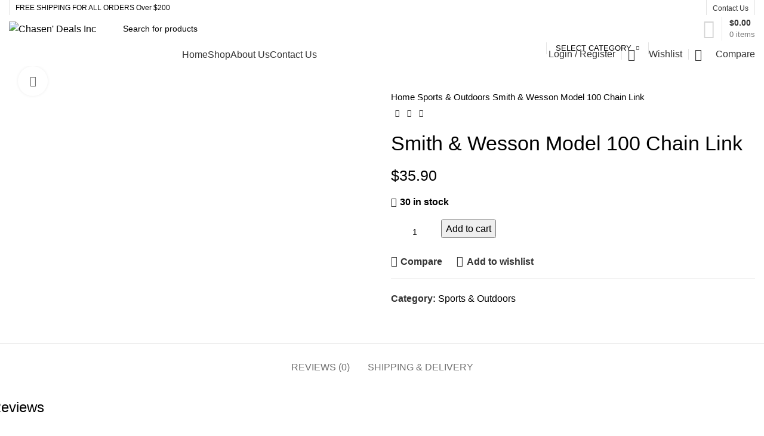

--- FILE ---
content_type: text/html; charset=UTF-8
request_url: https://chasendealsinc.com/product/smith-wesson-model-100-chain-link/
body_size: 38608
content:
<!DOCTYPE html>
<html lang="en-US">
<head>
	<meta charset="UTF-8">
	<link rel="profile" href="https://gmpg.org/xfn/11">
	<link rel="pingback" href="https://chasendealsinc.com/xmlrpc.php">

			<script>window.MSInputMethodContext && document.documentMode && document.write('<script src="https://chasendealsinc.com/wp-content/themes/woodmart/js/libs/ie11CustomProperties.min.js"><\/script>');</script>
		<title>Smith &#038; Wesson Model 100 Chain Link &#8211; Chasen&#039; Deals Inc</title>
<meta name='robots' content='max-image-preview:large' />
<link rel='dns-prefetch' href='//fonts.googleapis.com' />
<link rel="alternate" type="application/rss+xml" title="Chasen&#039; Deals Inc &raquo; Feed" href="https://chasendealsinc.com/feed/" />
<link rel="alternate" type="application/rss+xml" title="Chasen&#039; Deals Inc &raquo; Comments Feed" href="https://chasendealsinc.com/comments/feed/" />
<link rel="alternate" type="application/rss+xml" title="Chasen&#039; Deals Inc &raquo; Smith &#038; Wesson Model 100 Chain Link Comments Feed" href="https://chasendealsinc.com/product/smith-wesson-model-100-chain-link/feed/" />

<link rel='stylesheet' id='wp-block-library-css' href='https://chasendealsinc.com/wp-includes/css/dist/block-library/style.min.css?ver=6.6.4' type='text/css' media='all' />
<style id='safe-svg-svg-icon-style-inline-css' type='text/css'>
.safe-svg-cover{text-align:center}.safe-svg-cover .safe-svg-inside{display:inline-block;max-width:100%}.safe-svg-cover svg{fill:currentColor;height:100%;max-height:100%;max-width:100%;width:100%}

</style>
<style id='classic-theme-styles-inline-css' type='text/css'>
/*! This file is auto-generated */
.wp-block-button__link{color:#fff;background-color:#32373c;border-radius:9999px;box-shadow:none;text-decoration:none;padding:calc(.667em + 2px) calc(1.333em + 2px);font-size:1.125em}.wp-block-file__button{background:#32373c;color:#fff;text-decoration:none}
</style>
<style id='global-styles-inline-css' type='text/css'>
:root{--wp--preset--aspect-ratio--square: 1;--wp--preset--aspect-ratio--4-3: 4/3;--wp--preset--aspect-ratio--3-4: 3/4;--wp--preset--aspect-ratio--3-2: 3/2;--wp--preset--aspect-ratio--2-3: 2/3;--wp--preset--aspect-ratio--16-9: 16/9;--wp--preset--aspect-ratio--9-16: 9/16;--wp--preset--color--black: #000000;--wp--preset--color--cyan-bluish-gray: #abb8c3;--wp--preset--color--white: #ffffff;--wp--preset--color--pale-pink: #f78da7;--wp--preset--color--vivid-red: #cf2e2e;--wp--preset--color--luminous-vivid-orange: #ff6900;--wp--preset--color--luminous-vivid-amber: #fcb900;--wp--preset--color--light-green-cyan: #7bdcb5;--wp--preset--color--vivid-green-cyan: #00d084;--wp--preset--color--pale-cyan-blue: #8ed1fc;--wp--preset--color--vivid-cyan-blue: #0693e3;--wp--preset--color--vivid-purple: #9b51e0;--wp--preset--gradient--vivid-cyan-blue-to-vivid-purple: linear-gradient(135deg,rgba(6,147,227,1) 0%,rgb(155,81,224) 100%);--wp--preset--gradient--light-green-cyan-to-vivid-green-cyan: linear-gradient(135deg,rgb(122,220,180) 0%,rgb(0,208,130) 100%);--wp--preset--gradient--luminous-vivid-amber-to-luminous-vivid-orange: linear-gradient(135deg,rgba(252,185,0,1) 0%,rgba(255,105,0,1) 100%);--wp--preset--gradient--luminous-vivid-orange-to-vivid-red: linear-gradient(135deg,rgba(255,105,0,1) 0%,rgb(207,46,46) 100%);--wp--preset--gradient--very-light-gray-to-cyan-bluish-gray: linear-gradient(135deg,rgb(238,238,238) 0%,rgb(169,184,195) 100%);--wp--preset--gradient--cool-to-warm-spectrum: linear-gradient(135deg,rgb(74,234,220) 0%,rgb(151,120,209) 20%,rgb(207,42,186) 40%,rgb(238,44,130) 60%,rgb(251,105,98) 80%,rgb(254,248,76) 100%);--wp--preset--gradient--blush-light-purple: linear-gradient(135deg,rgb(255,206,236) 0%,rgb(152,150,240) 100%);--wp--preset--gradient--blush-bordeaux: linear-gradient(135deg,rgb(254,205,165) 0%,rgb(254,45,45) 50%,rgb(107,0,62) 100%);--wp--preset--gradient--luminous-dusk: linear-gradient(135deg,rgb(255,203,112) 0%,rgb(199,81,192) 50%,rgb(65,88,208) 100%);--wp--preset--gradient--pale-ocean: linear-gradient(135deg,rgb(255,245,203) 0%,rgb(182,227,212) 50%,rgb(51,167,181) 100%);--wp--preset--gradient--electric-grass: linear-gradient(135deg,rgb(202,248,128) 0%,rgb(113,206,126) 100%);--wp--preset--gradient--midnight: linear-gradient(135deg,rgb(2,3,129) 0%,rgb(40,116,252) 100%);--wp--preset--font-size--small: 13px;--wp--preset--font-size--medium: 20px;--wp--preset--font-size--large: 36px;--wp--preset--font-size--x-large: 42px;--wp--preset--spacing--20: 0.44rem;--wp--preset--spacing--30: 0.67rem;--wp--preset--spacing--40: 1rem;--wp--preset--spacing--50: 1.5rem;--wp--preset--spacing--60: 2.25rem;--wp--preset--spacing--70: 3.38rem;--wp--preset--spacing--80: 5.06rem;--wp--preset--shadow--natural: 6px 6px 9px rgba(0, 0, 0, 0.2);--wp--preset--shadow--deep: 12px 12px 50px rgba(0, 0, 0, 0.4);--wp--preset--shadow--sharp: 6px 6px 0px rgba(0, 0, 0, 0.2);--wp--preset--shadow--outlined: 6px 6px 0px -3px rgba(255, 255, 255, 1), 6px 6px rgba(0, 0, 0, 1);--wp--preset--shadow--crisp: 6px 6px 0px rgba(0, 0, 0, 1);}:where(.is-layout-flex){gap: 0.5em;}:where(.is-layout-grid){gap: 0.5em;}body .is-layout-flex{display: flex;}.is-layout-flex{flex-wrap: wrap;align-items: center;}.is-layout-flex > :is(*, div){margin: 0;}body .is-layout-grid{display: grid;}.is-layout-grid > :is(*, div){margin: 0;}:where(.wp-block-columns.is-layout-flex){gap: 2em;}:where(.wp-block-columns.is-layout-grid){gap: 2em;}:where(.wp-block-post-template.is-layout-flex){gap: 1.25em;}:where(.wp-block-post-template.is-layout-grid){gap: 1.25em;}.has-black-color{color: var(--wp--preset--color--black) !important;}.has-cyan-bluish-gray-color{color: var(--wp--preset--color--cyan-bluish-gray) !important;}.has-white-color{color: var(--wp--preset--color--white) !important;}.has-pale-pink-color{color: var(--wp--preset--color--pale-pink) !important;}.has-vivid-red-color{color: var(--wp--preset--color--vivid-red) !important;}.has-luminous-vivid-orange-color{color: var(--wp--preset--color--luminous-vivid-orange) !important;}.has-luminous-vivid-amber-color{color: var(--wp--preset--color--luminous-vivid-amber) !important;}.has-light-green-cyan-color{color: var(--wp--preset--color--light-green-cyan) !important;}.has-vivid-green-cyan-color{color: var(--wp--preset--color--vivid-green-cyan) !important;}.has-pale-cyan-blue-color{color: var(--wp--preset--color--pale-cyan-blue) !important;}.has-vivid-cyan-blue-color{color: var(--wp--preset--color--vivid-cyan-blue) !important;}.has-vivid-purple-color{color: var(--wp--preset--color--vivid-purple) !important;}.has-black-background-color{background-color: var(--wp--preset--color--black) !important;}.has-cyan-bluish-gray-background-color{background-color: var(--wp--preset--color--cyan-bluish-gray) !important;}.has-white-background-color{background-color: var(--wp--preset--color--white) !important;}.has-pale-pink-background-color{background-color: var(--wp--preset--color--pale-pink) !important;}.has-vivid-red-background-color{background-color: var(--wp--preset--color--vivid-red) !important;}.has-luminous-vivid-orange-background-color{background-color: var(--wp--preset--color--luminous-vivid-orange) !important;}.has-luminous-vivid-amber-background-color{background-color: var(--wp--preset--color--luminous-vivid-amber) !important;}.has-light-green-cyan-background-color{background-color: var(--wp--preset--color--light-green-cyan) !important;}.has-vivid-green-cyan-background-color{background-color: var(--wp--preset--color--vivid-green-cyan) !important;}.has-pale-cyan-blue-background-color{background-color: var(--wp--preset--color--pale-cyan-blue) !important;}.has-vivid-cyan-blue-background-color{background-color: var(--wp--preset--color--vivid-cyan-blue) !important;}.has-vivid-purple-background-color{background-color: var(--wp--preset--color--vivid-purple) !important;}.has-black-border-color{border-color: var(--wp--preset--color--black) !important;}.has-cyan-bluish-gray-border-color{border-color: var(--wp--preset--color--cyan-bluish-gray) !important;}.has-white-border-color{border-color: var(--wp--preset--color--white) !important;}.has-pale-pink-border-color{border-color: var(--wp--preset--color--pale-pink) !important;}.has-vivid-red-border-color{border-color: var(--wp--preset--color--vivid-red) !important;}.has-luminous-vivid-orange-border-color{border-color: var(--wp--preset--color--luminous-vivid-orange) !important;}.has-luminous-vivid-amber-border-color{border-color: var(--wp--preset--color--luminous-vivid-amber) !important;}.has-light-green-cyan-border-color{border-color: var(--wp--preset--color--light-green-cyan) !important;}.has-vivid-green-cyan-border-color{border-color: var(--wp--preset--color--vivid-green-cyan) !important;}.has-pale-cyan-blue-border-color{border-color: var(--wp--preset--color--pale-cyan-blue) !important;}.has-vivid-cyan-blue-border-color{border-color: var(--wp--preset--color--vivid-cyan-blue) !important;}.has-vivid-purple-border-color{border-color: var(--wp--preset--color--vivid-purple) !important;}.has-vivid-cyan-blue-to-vivid-purple-gradient-background{background: var(--wp--preset--gradient--vivid-cyan-blue-to-vivid-purple) !important;}.has-light-green-cyan-to-vivid-green-cyan-gradient-background{background: var(--wp--preset--gradient--light-green-cyan-to-vivid-green-cyan) !important;}.has-luminous-vivid-amber-to-luminous-vivid-orange-gradient-background{background: var(--wp--preset--gradient--luminous-vivid-amber-to-luminous-vivid-orange) !important;}.has-luminous-vivid-orange-to-vivid-red-gradient-background{background: var(--wp--preset--gradient--luminous-vivid-orange-to-vivid-red) !important;}.has-very-light-gray-to-cyan-bluish-gray-gradient-background{background: var(--wp--preset--gradient--very-light-gray-to-cyan-bluish-gray) !important;}.has-cool-to-warm-spectrum-gradient-background{background: var(--wp--preset--gradient--cool-to-warm-spectrum) !important;}.has-blush-light-purple-gradient-background{background: var(--wp--preset--gradient--blush-light-purple) !important;}.has-blush-bordeaux-gradient-background{background: var(--wp--preset--gradient--blush-bordeaux) !important;}.has-luminous-dusk-gradient-background{background: var(--wp--preset--gradient--luminous-dusk) !important;}.has-pale-ocean-gradient-background{background: var(--wp--preset--gradient--pale-ocean) !important;}.has-electric-grass-gradient-background{background: var(--wp--preset--gradient--electric-grass) !important;}.has-midnight-gradient-background{background: var(--wp--preset--gradient--midnight) !important;}.has-small-font-size{font-size: var(--wp--preset--font-size--small) !important;}.has-medium-font-size{font-size: var(--wp--preset--font-size--medium) !important;}.has-large-font-size{font-size: var(--wp--preset--font-size--large) !important;}.has-x-large-font-size{font-size: var(--wp--preset--font-size--x-large) !important;}
:where(.wp-block-post-template.is-layout-flex){gap: 1.25em;}:where(.wp-block-post-template.is-layout-grid){gap: 1.25em;}
:where(.wp-block-columns.is-layout-flex){gap: 2em;}:where(.wp-block-columns.is-layout-grid){gap: 2em;}
:root :where(.wp-block-pullquote){font-size: 1.5em;line-height: 1.6;}
</style>
<style id='woocommerce-inline-inline-css' type='text/css'>
.woocommerce form .form-row .required { visibility: visible; }
</style>
<link rel='stylesheet' id='wp-components-css' href='https://chasendealsinc.com/wp-includes/css/dist/components/style.min.css?ver=6.6.4' type='text/css' media='all' />
<link rel='stylesheet' id='godaddy-styles-css' href='https://chasendealsinc.com/wp-content/plugins/coblocks/includes/Dependencies/GoDaddy/Styles/build/latest.css?ver=2.0.2' type='text/css' media='all' />
<link rel='stylesheet' id='brands-styles-css' href='https://chasendealsinc.com/wp-content/plugins/woocommerce/assets/css/brands.css?ver=9.8.6' type='text/css' media='all' />
<link rel='stylesheet' id='elementor-icons-css' href='https://chasendealsinc.com/wp-content/plugins/elementor/assets/lib/eicons/css/elementor-icons.min.css?ver=5.46.0' type='text/css' media='all' />
<link rel='stylesheet' id='elementor-frontend-css' href='https://chasendealsinc.com/wp-content/plugins/elementor/assets/css/frontend.min.css?ver=3.34.2' type='text/css' media='all' />
<link rel='stylesheet' id='elementor-post-21-css' href='https://chasendealsinc.com/wp-content/uploads/elementor/css/post-21.css?ver=1768903747' type='text/css' media='all' />
<link rel='stylesheet' id='elementor-pro-css' href='https://chasendealsinc.com/wp-content/plugins/pro-elements/assets/css/frontend.min.css?ver=3.12.3' type='text/css' media='all' />
<link rel='stylesheet' id='bootstrap-css' href='https://chasendealsinc.com/wp-content/themes/woodmart/css/bootstrap-light.min.css?ver=7.1.4' type='text/css' media='all' />
<link rel='stylesheet' id='woodmart-style-css' href='https://chasendealsinc.com/wp-content/themes/woodmart/css/parts/base.min.css?ver=7.1.4' type='text/css' media='all' />
<link rel='stylesheet' id='wd-widget-recent-post-comments-css' href='https://chasendealsinc.com/wp-content/themes/woodmart/css/parts/widget-recent-post-comments.min.css?ver=7.1.4' type='text/css' media='all' />
<link rel='stylesheet' id='wd-widget-wd-recent-posts-css' href='https://chasendealsinc.com/wp-content/themes/woodmart/css/parts/widget-wd-recent-posts.min.css?ver=7.1.4' type='text/css' media='all' />
<link rel='stylesheet' id='wd-widget-nav-css' href='https://chasendealsinc.com/wp-content/themes/woodmart/css/parts/widget-nav.min.css?ver=7.1.4' type='text/css' media='all' />
<link rel='stylesheet' id='wd-widget-wd-layered-nav-css' href='https://chasendealsinc.com/wp-content/themes/woodmart/css/parts/woo-widget-wd-layered-nav.min.css?ver=7.1.4' type='text/css' media='all' />
<link rel='stylesheet' id='wd-woo-mod-swatches-base-css' href='https://chasendealsinc.com/wp-content/themes/woodmart/css/parts/woo-mod-swatches-base.min.css?ver=7.1.4' type='text/css' media='all' />
<link rel='stylesheet' id='wd-woo-mod-swatches-filter-css' href='https://chasendealsinc.com/wp-content/themes/woodmart/css/parts/woo-mod-swatches-filter.min.css?ver=7.1.4' type='text/css' media='all' />
<link rel='stylesheet' id='wd-widget-layered-nav-stock-status-css' href='https://chasendealsinc.com/wp-content/themes/woodmart/css/parts/woo-widget-layered-nav-stock-status.min.css?ver=7.1.4' type='text/css' media='all' />
<link rel='stylesheet' id='wd-widget-product-list-css' href='https://chasendealsinc.com/wp-content/themes/woodmart/css/parts/woo-widget-product-list.min.css?ver=7.1.4' type='text/css' media='all' />
<link rel='stylesheet' id='wd-widget-slider-price-filter-css' href='https://chasendealsinc.com/wp-content/themes/woodmart/css/parts/woo-widget-slider-price-filter.min.css?ver=7.1.4' type='text/css' media='all' />
<link rel='stylesheet' id='wd-wp-gutenberg-css' href='https://chasendealsinc.com/wp-content/themes/woodmart/css/parts/wp-gutenberg.min.css?ver=7.1.4' type='text/css' media='all' />
<link rel='stylesheet' id='wd-wpcf7-css' href='https://chasendealsinc.com/wp-content/themes/woodmart/css/parts/int-wpcf7.min.css?ver=7.1.4' type='text/css' media='all' />
<link rel='stylesheet' id='wd-revolution-slider-css' href='https://chasendealsinc.com/wp-content/themes/woodmart/css/parts/int-rev-slider.min.css?ver=7.1.4' type='text/css' media='all' />
<link rel='stylesheet' id='wd-elementor-base-css' href='https://chasendealsinc.com/wp-content/themes/woodmart/css/parts/int-elem-base.min.css?ver=7.1.4' type='text/css' media='all' />
<link rel='stylesheet' id='wd-elementor-pro-base-css' href='https://chasendealsinc.com/wp-content/themes/woodmart/css/parts/int-elementor-pro.min.css?ver=7.1.4' type='text/css' media='all' />
<link rel='stylesheet' id='wd-woocommerce-base-css' href='https://chasendealsinc.com/wp-content/themes/woodmart/css/parts/woocommerce-base.min.css?ver=7.1.4' type='text/css' media='all' />
<link rel='stylesheet' id='wd-mod-star-rating-css' href='https://chasendealsinc.com/wp-content/themes/woodmart/css/parts/mod-star-rating.min.css?ver=7.1.4' type='text/css' media='all' />
<link rel='stylesheet' id='wd-woo-el-track-order-css' href='https://chasendealsinc.com/wp-content/themes/woodmart/css/parts/woo-el-track-order.min.css?ver=7.1.4' type='text/css' media='all' />
<link rel='stylesheet' id='wd-woo-gutenberg-css' href='https://chasendealsinc.com/wp-content/themes/woodmart/css/parts/woo-gutenberg.min.css?ver=7.1.4' type='text/css' media='all' />
<link rel='stylesheet' id='wd-woo-mod-quantity-css' href='https://chasendealsinc.com/wp-content/themes/woodmart/css/parts/woo-mod-quantity.min.css?ver=7.1.4' type='text/css' media='all' />
<link rel='stylesheet' id='wd-woo-single-prod-el-base-css' href='https://chasendealsinc.com/wp-content/themes/woodmart/css/parts/woo-single-prod-el-base.min.css?ver=7.1.4' type='text/css' media='all' />
<link rel='stylesheet' id='wd-woo-mod-stock-status-css' href='https://chasendealsinc.com/wp-content/themes/woodmart/css/parts/woo-mod-stock-status.min.css?ver=7.1.4' type='text/css' media='all' />
<link rel='stylesheet' id='wd-woo-mod-shop-attributes-css' href='https://chasendealsinc.com/wp-content/themes/woodmart/css/parts/woo-mod-shop-attributes.min.css?ver=7.1.4' type='text/css' media='all' />
<link rel='stylesheet' id='child-style-css' href='https://chasendealsinc.com/wp-content/themes/woodmart-child/style.css?ver=7.1.4' type='text/css' media='all' />
<link rel='stylesheet' id='wd-header-base-css' href='https://chasendealsinc.com/wp-content/themes/woodmart/css/parts/header-base.min.css?ver=7.1.4' type='text/css' media='all' />
<link rel='stylesheet' id='wd-mod-tools-css' href='https://chasendealsinc.com/wp-content/themes/woodmart/css/parts/mod-tools.min.css?ver=7.1.4' type='text/css' media='all' />
<link rel='stylesheet' id='wd-header-elements-base-css' href='https://chasendealsinc.com/wp-content/themes/woodmart/css/parts/header-el-base.min.css?ver=7.1.4' type='text/css' media='all' />
<link rel='stylesheet' id='wd-social-icons-css' href='https://chasendealsinc.com/wp-content/themes/woodmart/css/parts/el-social-icons.min.css?ver=7.1.4' type='text/css' media='all' />
<link rel='stylesheet' id='wd-header-search-css' href='https://chasendealsinc.com/wp-content/themes/woodmart/css/parts/header-el-search.min.css?ver=7.1.4' type='text/css' media='all' />
<link rel='stylesheet' id='wd-header-search-form-css' href='https://chasendealsinc.com/wp-content/themes/woodmart/css/parts/header-el-search-form.min.css?ver=7.1.4' type='text/css' media='all' />
<link rel='stylesheet' id='wd-wd-search-results-css' href='https://chasendealsinc.com/wp-content/themes/woodmart/css/parts/wd-search-results.min.css?ver=7.1.4' type='text/css' media='all' />
<link rel='stylesheet' id='wd-wd-search-form-css' href='https://chasendealsinc.com/wp-content/themes/woodmart/css/parts/wd-search-form.min.css?ver=7.1.4' type='text/css' media='all' />
<link rel='stylesheet' id='wd-wd-search-cat-css' href='https://chasendealsinc.com/wp-content/themes/woodmart/css/parts/wd-search-cat.min.css?ver=7.1.4' type='text/css' media='all' />
<link rel='stylesheet' id='wd-header-cart-design-3-css' href='https://chasendealsinc.com/wp-content/themes/woodmart/css/parts/header-el-cart-design-3.min.css?ver=7.1.4' type='text/css' media='all' />
<link rel='stylesheet' id='wd-header-cart-side-css' href='https://chasendealsinc.com/wp-content/themes/woodmart/css/parts/header-el-cart-side.min.css?ver=7.1.4' type='text/css' media='all' />
<link rel='stylesheet' id='wd-header-cart-css' href='https://chasendealsinc.com/wp-content/themes/woodmart/css/parts/header-el-cart.min.css?ver=7.1.4' type='text/css' media='all' />
<link rel='stylesheet' id='wd-widget-shopping-cart-css' href='https://chasendealsinc.com/wp-content/themes/woodmart/css/parts/woo-widget-shopping-cart.min.css?ver=7.1.4' type='text/css' media='all' />
<link rel='stylesheet' id='wd-header-categories-nav-css' href='https://chasendealsinc.com/wp-content/themes/woodmart/css/parts/header-el-category-nav.min.css?ver=7.1.4' type='text/css' media='all' />
<link rel='stylesheet' id='wd-mod-nav-vertical-css' href='https://chasendealsinc.com/wp-content/themes/woodmart/css/parts/mod-nav-vertical.min.css?ver=7.1.4' type='text/css' media='all' />
<link rel='stylesheet' id='wd-woo-mod-login-form-css' href='https://chasendealsinc.com/wp-content/themes/woodmart/css/parts/woo-mod-login-form.min.css?ver=7.1.4' type='text/css' media='all' />
<link rel='stylesheet' id='wd-header-my-account-css' href='https://chasendealsinc.com/wp-content/themes/woodmart/css/parts/header-el-my-account.min.css?ver=7.1.4' type='text/css' media='all' />
<link rel='stylesheet' id='wd-page-title-css' href='https://chasendealsinc.com/wp-content/themes/woodmart/css/parts/page-title.min.css?ver=7.1.4' type='text/css' media='all' />
<link rel='stylesheet' id='wd-woo-single-prod-predefined-css' href='https://chasendealsinc.com/wp-content/themes/woodmart/css/parts/woo-single-prod-predefined.min.css?ver=7.1.4' type='text/css' media='all' />
<link rel='stylesheet' id='wd-woo-single-prod-and-quick-view-predefined-css' href='https://chasendealsinc.com/wp-content/themes/woodmart/css/parts/woo-single-prod-and-quick-view-predefined.min.css?ver=7.1.4' type='text/css' media='all' />
<link rel='stylesheet' id='wd-woo-single-prod-el-tabs-predefined-css' href='https://chasendealsinc.com/wp-content/themes/woodmart/css/parts/woo-single-prod-el-tabs-predefined.min.css?ver=7.1.4' type='text/css' media='all' />
<link rel='stylesheet' id='wd-woo-single-prod-el-gallery-css' href='https://chasendealsinc.com/wp-content/themes/woodmart/css/parts/woo-single-prod-el-gallery.min.css?ver=7.1.4' type='text/css' media='all' />
<link rel='stylesheet' id='wd-woo-single-prod-el-gallery-opt-thumb-left-css' href='https://chasendealsinc.com/wp-content/themes/woodmart/css/parts/woo-single-prod-el-gallery-opt-thumb-left.min.css?ver=7.1.4' type='text/css' media='all' />
<link rel='stylesheet' id='wd-owl-carousel-css' href='https://chasendealsinc.com/wp-content/themes/woodmart/css/parts/lib-owl-carousel.min.css?ver=7.1.4' type='text/css' media='all' />
<link rel='stylesheet' id='wd-photoswipe-css' href='https://chasendealsinc.com/wp-content/themes/woodmart/css/parts/lib-photoswipe.min.css?ver=7.1.4' type='text/css' media='all' />
<link rel='stylesheet' id='wd-woo-single-prod-el-navigation-css' href='https://chasendealsinc.com/wp-content/themes/woodmart/css/parts/woo-single-prod-el-navigation.min.css?ver=7.1.4' type='text/css' media='all' />
<link rel='stylesheet' id='wd-tabs-css' href='https://chasendealsinc.com/wp-content/themes/woodmart/css/parts/el-tabs.min.css?ver=7.1.4' type='text/css' media='all' />
<link rel='stylesheet' id='wd-woo-single-prod-el-tabs-opt-layout-tabs-css' href='https://chasendealsinc.com/wp-content/themes/woodmart/css/parts/woo-single-prod-el-tabs-opt-layout-tabs.min.css?ver=7.1.4' type='text/css' media='all' />
<link rel='stylesheet' id='wd-accordion-css' href='https://chasendealsinc.com/wp-content/themes/woodmart/css/parts/el-accordion.min.css?ver=7.1.4' type='text/css' media='all' />
<link rel='stylesheet' id='wd-woo-single-prod-el-reviews-css' href='https://chasendealsinc.com/wp-content/themes/woodmart/css/parts/woo-single-prod-el-reviews.min.css?ver=7.1.4' type='text/css' media='all' />
<link rel='stylesheet' id='wd-woo-single-prod-el-reviews-style-1-css' href='https://chasendealsinc.com/wp-content/themes/woodmart/css/parts/woo-single-prod-el-reviews-style-1.min.css?ver=7.1.4' type='text/css' media='all' />
<link rel='stylesheet' id='wd-mod-comments-css' href='https://chasendealsinc.com/wp-content/themes/woodmart/css/parts/mod-comments.min.css?ver=7.1.4' type='text/css' media='all' />
<link rel='stylesheet' id='wd-image-gallery-css' href='https://chasendealsinc.com/wp-content/themes/woodmart/css/parts/el-gallery.min.css?ver=7.1.4' type='text/css' media='all' />
<link rel='stylesheet' id='wd-text-block-css' href='https://chasendealsinc.com/wp-content/themes/woodmart/css/parts/el-text-block.min.css?ver=7.1.4' type='text/css' media='all' />
<link rel='stylesheet' id='wd-product-loop-css' href='https://chasendealsinc.com/wp-content/themes/woodmart/css/parts/woo-product-loop.min.css?ver=7.1.4' type='text/css' media='all' />
<link rel='stylesheet' id='wd-product-loop-base-css' href='https://chasendealsinc.com/wp-content/themes/woodmart/css/parts/woo-product-loop-base.min.css?ver=7.1.4' type='text/css' media='all' />
<link rel='stylesheet' id='wd-woo-mod-add-btn-replace-css' href='https://chasendealsinc.com/wp-content/themes/woodmart/css/parts/woo-mod-add-btn-replace.min.css?ver=7.1.4' type='text/css' media='all' />
<link rel='stylesheet' id='wd-mod-more-description-css' href='https://chasendealsinc.com/wp-content/themes/woodmart/css/parts/mod-more-description.min.css?ver=7.1.4' type='text/css' media='all' />
<link rel='stylesheet' id='wd-mfp-popup-css' href='https://chasendealsinc.com/wp-content/themes/woodmart/css/parts/lib-magnific-popup.min.css?ver=7.1.4' type='text/css' media='all' />
<link rel='stylesheet' id='wd-widget-collapse-css' href='https://chasendealsinc.com/wp-content/themes/woodmart/css/parts/opt-widget-collapse.min.css?ver=7.1.4' type='text/css' media='all' />
<link rel='stylesheet' id='wd-footer-base-css' href='https://chasendealsinc.com/wp-content/themes/woodmart/css/parts/footer-base.min.css?ver=7.1.4' type='text/css' media='all' />
<link rel='stylesheet' id='wd-list-css' href='https://chasendealsinc.com/wp-content/themes/woodmart/css/parts/el-list.min.css?ver=7.1.4' type='text/css' media='all' />
<link rel='stylesheet' id='wd-mod-nav-menu-label-css' href='https://chasendealsinc.com/wp-content/themes/woodmart/css/parts/mod-nav-menu-label.min.css?ver=7.1.4' type='text/css' media='all' />
<link rel='stylesheet' id='wd-info-box-css' href='https://chasendealsinc.com/wp-content/themes/woodmart/css/parts/el-info-box.min.css?ver=7.1.4' type='text/css' media='all' />
<link rel='stylesheet' id='wd-mc4wp-css' href='https://chasendealsinc.com/wp-content/themes/woodmart/css/parts/int-mc4wp.min.css?ver=7.1.4' type='text/css' media='all' />
<link rel='stylesheet' id='wd-scroll-top-css' href='https://chasendealsinc.com/wp-content/themes/woodmart/css/parts/opt-scrolltotop.min.css?ver=7.1.4' type='text/css' media='all' />
<link rel='stylesheet' id='wd-header-my-account-sidebar-css' href='https://chasendealsinc.com/wp-content/themes/woodmart/css/parts/header-el-my-account-sidebar.min.css?ver=7.1.4' type='text/css' media='all' />
<link rel='stylesheet' id='wd-bottom-toolbar-css' href='https://chasendealsinc.com/wp-content/themes/woodmart/css/parts/opt-bottom-toolbar.min.css?ver=7.1.4' type='text/css' media='all' />
<link rel='stylesheet' id='xts-style-header_602849-css' href='https://chasendealsinc.com/wp-content/uploads/2023/07/xts-header_602849-1689197456.css?ver=7.1.4' type='text/css' media='all' />
<link rel='stylesheet' id='xts-style-theme_settings_default-css' href='https://chasendealsinc.com/wp-content/uploads/2023/07/xts-theme_settings_default-1689416755.css?ver=7.1.4' type='text/css' media='all' />
<link rel='stylesheet' id='xts-google-fonts-css' href='https://fonts.googleapis.com/css?family=Lato%3A400%2C700&#038;ver=7.1.4' type='text/css' media='all' />
<link rel='stylesheet' id='elementor-gf-local-roboto-css' href='https://chasendealsinc.com/wp-content/uploads/elementor/google-fonts/css/roboto.css?ver=1742249240' type='text/css' media='all' />
<link rel='stylesheet' id='elementor-gf-local-robotoslab-css' href='https://chasendealsinc.com/wp-content/uploads/elementor/google-fonts/css/robotoslab.css?ver=1742249249' type='text/css' media='all' />
<script type="text/javascript" src="https://chasendealsinc.com/wp-includes/js/jquery/jquery.min.js?ver=3.7.1" id="jquery-core-js"></script>
<script type="text/javascript" src="https://chasendealsinc.com/wp-includes/js/jquery/jquery-migrate.min.js?ver=3.4.1" id="jquery-migrate-js"></script>
<script type="text/javascript" src="https://chasendealsinc.com/wp-content/plugins/woocommerce/assets/js/jquery-blockui/jquery.blockUI.min.js?ver=2.7.0-wc.9.8.6" id="jquery-blockui-js" defer="defer" data-wp-strategy="defer"></script>
<script type="text/javascript" id="wc-add-to-cart-js-extra">
/* <![CDATA[ */
var wc_add_to_cart_params = {"ajax_url":"\/wp-admin\/admin-ajax.php","wc_ajax_url":"\/?wc-ajax=%%endpoint%%&elementor_page_id=18327","i18n_view_cart":"View cart","cart_url":"https:\/\/chasendealsinc.com\/my-cart\/","is_cart":"","cart_redirect_after_add":"no"};
/* ]]> */
</script>
<script type="text/javascript" src="https://chasendealsinc.com/wp-content/plugins/woocommerce/assets/js/frontend/add-to-cart.min.js?ver=9.8.6" id="wc-add-to-cart-js" defer="defer" data-wp-strategy="defer"></script>
<script type="text/javascript" src="https://chasendealsinc.com/wp-content/plugins/woocommerce/assets/js/zoom/jquery.zoom.min.js?ver=1.7.21-wc.9.8.6" id="zoom-js" defer="defer" data-wp-strategy="defer"></script>
<script type="text/javascript" id="wc-single-product-js-extra">
/* <![CDATA[ */
var wc_single_product_params = {"i18n_required_rating_text":"Please select a rating","i18n_rating_options":["1 of 5 stars","2 of 5 stars","3 of 5 stars","4 of 5 stars","5 of 5 stars"],"i18n_product_gallery_trigger_text":"View full-screen image gallery","review_rating_required":"yes","flexslider":{"rtl":false,"animation":"slide","smoothHeight":true,"directionNav":false,"controlNav":"thumbnails","slideshow":false,"animationSpeed":500,"animationLoop":false,"allowOneSlide":false},"zoom_enabled":"","zoom_options":[],"photoswipe_enabled":"","photoswipe_options":{"shareEl":false,"closeOnScroll":false,"history":false,"hideAnimationDuration":0,"showAnimationDuration":0},"flexslider_enabled":""};
/* ]]> */
</script>
<script type="text/javascript" src="https://chasendealsinc.com/wp-content/plugins/woocommerce/assets/js/frontend/single-product.min.js?ver=9.8.6" id="wc-single-product-js" defer="defer" data-wp-strategy="defer"></script>
<script type="text/javascript" src="https://chasendealsinc.com/wp-content/plugins/woocommerce/assets/js/js-cookie/js.cookie.min.js?ver=2.1.4-wc.9.8.6" id="js-cookie-js" defer="defer" data-wp-strategy="defer"></script>
<script type="text/javascript" id="woocommerce-js-extra">
/* <![CDATA[ */
var woocommerce_params = {"ajax_url":"\/wp-admin\/admin-ajax.php","wc_ajax_url":"\/?wc-ajax=%%endpoint%%&elementor_page_id=18327","i18n_password_show":"Show password","i18n_password_hide":"Hide password"};
/* ]]> */
</script>
<script type="text/javascript" src="https://chasendealsinc.com/wp-content/plugins/woocommerce/assets/js/frontend/woocommerce.min.js?ver=9.8.6" id="woocommerce-js" defer="defer" data-wp-strategy="defer"></script>
<script type="text/javascript" src="https://chasendealsinc.com/wp-content/themes/woodmart/js/libs/device.min.js?ver=7.1.4" id="wd-device-library-js"></script>
<link rel="https://api.w.org/" href="https://chasendealsinc.com/wp-json/" /><link rel="alternate" title="JSON" type="application/json" href="https://chasendealsinc.com/wp-json/wp/v2/product/18327" /><link rel="EditURI" type="application/rsd+xml" title="RSD" href="https://chasendealsinc.com/xmlrpc.php?rsd" />
<link rel="canonical" href="https://chasendealsinc.com/product/smith-wesson-model-100-chain-link/" />
<link rel='shortlink' href='https://chasendealsinc.com/?p=18327' />
<link rel="alternate" title="oEmbed (JSON)" type="application/json+oembed" href="https://chasendealsinc.com/wp-json/oembed/1.0/embed?url=https%3A%2F%2Fchasendealsinc.com%2Fproduct%2Fsmith-wesson-model-100-chain-link%2F" />
<link rel="alternate" title="oEmbed (XML)" type="text/xml+oembed" href="https://chasendealsinc.com/wp-json/oembed/1.0/embed?url=https%3A%2F%2Fchasendealsinc.com%2Fproduct%2Fsmith-wesson-model-100-chain-link%2F&#038;format=xml" />
<meta name="theme-color" content="rgb(0,74,173)">					<meta name="viewport" content="width=device-width, initial-scale=1.0, maximum-scale=1.0, user-scalable=no">
										<noscript><style>.woocommerce-product-gallery{ opacity: 1 !important; }</style></noscript>
	<meta name="generator" content="Elementor 3.34.2; features: additional_custom_breakpoints; settings: css_print_method-external, google_font-enabled, font_display-swap">
<style type="text/css">.recentcomments a{display:inline !important;padding:0 !important;margin:0 !important;}</style>			<style>
				.e-con.e-parent:nth-of-type(n+4):not(.e-lazyloaded):not(.e-no-lazyload),
				.e-con.e-parent:nth-of-type(n+4):not(.e-lazyloaded):not(.e-no-lazyload) * {
					background-image: none !important;
				}
				@media screen and (max-height: 1024px) {
					.e-con.e-parent:nth-of-type(n+3):not(.e-lazyloaded):not(.e-no-lazyload),
					.e-con.e-parent:nth-of-type(n+3):not(.e-lazyloaded):not(.e-no-lazyload) * {
						background-image: none !important;
					}
				}
				@media screen and (max-height: 640px) {
					.e-con.e-parent:nth-of-type(n+2):not(.e-lazyloaded):not(.e-no-lazyload),
					.e-con.e-parent:nth-of-type(n+2):not(.e-lazyloaded):not(.e-no-lazyload) * {
						background-image: none !important;
					}
				}
			</style>
			<meta name="generator" content="Powered by Slider Revolution 6.6.13 - responsive, Mobile-Friendly Slider Plugin for WordPress with comfortable drag and drop interface." />
<link rel="icon" href="https://chasendealsinc.com/wp-content/uploads/2023/05/cropped-Orange-Simple-Online-Shopping-Logo-1favicon-32x32.png" sizes="32x32" />
<link rel="icon" href="https://chasendealsinc.com/wp-content/uploads/2023/05/cropped-Orange-Simple-Online-Shopping-Logo-1favicon-192x192.png" sizes="192x192" />
<link rel="apple-touch-icon" href="https://chasendealsinc.com/wp-content/uploads/2023/05/cropped-Orange-Simple-Online-Shopping-Logo-1favicon-180x180.png" />
<meta name="msapplication-TileImage" content="https://chasendealsinc.com/wp-content/uploads/2023/05/cropped-Orange-Simple-Online-Shopping-Logo-1favicon-270x270.png" />
<script>function setREVStartSize(e){
			//window.requestAnimationFrame(function() {
				window.RSIW = window.RSIW===undefined ? window.innerWidth : window.RSIW;
				window.RSIH = window.RSIH===undefined ? window.innerHeight : window.RSIH;
				try {
					var pw = document.getElementById(e.c).parentNode.offsetWidth,
						newh;
					pw = pw===0 || isNaN(pw) || (e.l=="fullwidth" || e.layout=="fullwidth") ? window.RSIW : pw;
					e.tabw = e.tabw===undefined ? 0 : parseInt(e.tabw);
					e.thumbw = e.thumbw===undefined ? 0 : parseInt(e.thumbw);
					e.tabh = e.tabh===undefined ? 0 : parseInt(e.tabh);
					e.thumbh = e.thumbh===undefined ? 0 : parseInt(e.thumbh);
					e.tabhide = e.tabhide===undefined ? 0 : parseInt(e.tabhide);
					e.thumbhide = e.thumbhide===undefined ? 0 : parseInt(e.thumbhide);
					e.mh = e.mh===undefined || e.mh=="" || e.mh==="auto" ? 0 : parseInt(e.mh,0);
					if(e.layout==="fullscreen" || e.l==="fullscreen")
						newh = Math.max(e.mh,window.RSIH);
					else{
						e.gw = Array.isArray(e.gw) ? e.gw : [e.gw];
						for (var i in e.rl) if (e.gw[i]===undefined || e.gw[i]===0) e.gw[i] = e.gw[i-1];
						e.gh = e.el===undefined || e.el==="" || (Array.isArray(e.el) && e.el.length==0)? e.gh : e.el;
						e.gh = Array.isArray(e.gh) ? e.gh : [e.gh];
						for (var i in e.rl) if (e.gh[i]===undefined || e.gh[i]===0) e.gh[i] = e.gh[i-1];
											
						var nl = new Array(e.rl.length),
							ix = 0,
							sl;
						e.tabw = e.tabhide>=pw ? 0 : e.tabw;
						e.thumbw = e.thumbhide>=pw ? 0 : e.thumbw;
						e.tabh = e.tabhide>=pw ? 0 : e.tabh;
						e.thumbh = e.thumbhide>=pw ? 0 : e.thumbh;
						for (var i in e.rl) nl[i] = e.rl[i]<window.RSIW ? 0 : e.rl[i];
						sl = nl[0];
						for (var i in nl) if (sl>nl[i] && nl[i]>0) { sl = nl[i]; ix=i;}
						var m = pw>(e.gw[ix]+e.tabw+e.thumbw) ? 1 : (pw-(e.tabw+e.thumbw)) / (e.gw[ix]);
						newh =  (e.gh[ix] * m) + (e.tabh + e.thumbh);
					}
					var el = document.getElementById(e.c);
					if (el!==null && el) el.style.height = newh+"px";
					el = document.getElementById(e.c+"_wrapper");
					if (el!==null && el) {
						el.style.height = newh+"px";
						el.style.display = "block";
					}
				} catch(e){
					console.log("Failure at Presize of Slider:" + e)
				}
			//});
		  };</script>
<style>
		
		</style></head>

<body class="product-template-default single single-product postid-18327 theme-woodmart woocommerce woocommerce-page woocommerce-no-js wrapper-custom  woodmart-product-design-default categories-accordion-on woodmart-archive-shop woodmart-ajax-shop-on offcanvas-sidebar-mobile offcanvas-sidebar-tablet sticky-toolbar-on elementor-default elementor-kit-21">
			<script type="text/javascript" id="wd-flicker-fix">// Flicker fix.</script>	
	
	<div class="website-wrapper">
									<header class="whb-header whb-header_602849 whb-sticky-shadow whb-scroll-slide whb-sticky-real whb-hide-on-scroll">
					<div class="whb-main-header">
	
<div class="whb-row whb-top-bar whb-not-sticky-row whb-with-bg whb-border-fullwidth whb-color-dark whb-flex-flex-middle">
	<div class="container">
		<div class="whb-flex-row whb-top-bar-inner">
			<div class="whb-column whb-col-left whb-visible-lg">
	<div class="wd-header-divider wd-full-height "></div>
<div class="wd-header-text set-cont-mb-s reset-last-child ">FREE SHIPPING FOR ALL ORDERS Over $200</div>
</div>
<div class="whb-column whb-col-center whb-visible-lg whb-empty-column">
	</div>
<div class="whb-column whb-col-right whb-visible-lg">
	
			<div class="wd-social-icons icons-design-default icons-size- color-scheme-dark social-share social-form-circle text-left">

				
									<a rel="noopener noreferrer nofollow" href="https://www.facebook.com/sharer/sharer.php?u=https://chasendealsinc.com/product/smith-wesson-model-100-chain-link/" target="_blank" class=" wd-social-icon social-facebook" aria-label="Facebook social link">
						<span class="wd-icon"></span>
											</a>
				
									<a rel="noopener noreferrer nofollow" href="https://twitter.com/share?url=https://chasendealsinc.com/product/smith-wesson-model-100-chain-link/" target="_blank" class=" wd-social-icon social-twitter" aria-label="Twitter social link">
						<span class="wd-icon"></span>
											</a>
				
				
				
				
									<a rel="noopener noreferrer nofollow" href="https://pinterest.com/pin/create/button/?url=https://chasendealsinc.com/product/smith-wesson-model-100-chain-link/&media=https://chasendealsinc.com/wp-content/uploads/2023/05/31yRqL-O4fL.jpg&description=Smith+%26%23038%3B+Wesson+Model+100+Chain+Link" target="_blank" class=" wd-social-icon social-pinterest" aria-label="Pinterest social link">
						<span class="wd-icon"></span>
											</a>
				
				
									<a rel="noopener noreferrer nofollow" href="https://www.linkedin.com/shareArticle?mini=true&url=https://chasendealsinc.com/product/smith-wesson-model-100-chain-link/" target="_blank" class=" wd-social-icon social-linkedin" aria-label="Linkedin social link">
						<span class="wd-icon"></span>
											</a>
				
				
				
				
				
				
				
				
				
				
								
								
				
									<a rel="noopener noreferrer nofollow" href="https://telegram.me/share/url?url=https://chasendealsinc.com/product/smith-wesson-model-100-chain-link/" target="_blank" class=" wd-social-icon social-tg" aria-label="Telegram social link">
						<span class="wd-icon"></span>
											</a>
								
				
			</div>

		<div class="wd-header-divider wd-full-height "></div>
<div class="wd-header-nav wd-header-secondary-nav text-right wd-full-height" role="navigation" aria-label="Secondary navigation">
	<ul id="menu-top-bar-right" class="menu wd-nav wd-nav-secondary wd-style-bordered wd-gap-s"><li id="menu-item-8418" class="menu-item menu-item-type-custom menu-item-object-custom menu-item-8418 item-level-0 menu-simple-dropdown wd-event-hover" ><a href="#" class="woodmart-nav-link"><span class="nav-link-text">Contact Us</span></a></li>
</ul></div><!--END MAIN-NAV-->
<div class="wd-header-divider wd-full-height "></div></div>
<div class="whb-column whb-col-mobile whb-hidden-lg">
	
			<div class="wd-social-icons icons-design-default icons-size- color-scheme-dark social-share social-form-circle text-center">

				
									<a rel="noopener noreferrer nofollow" href="https://www.facebook.com/sharer/sharer.php?u=https://chasendealsinc.com/product/smith-wesson-model-100-chain-link/" target="_blank" class=" wd-social-icon social-facebook" aria-label="Facebook social link">
						<span class="wd-icon"></span>
											</a>
				
									<a rel="noopener noreferrer nofollow" href="https://twitter.com/share?url=https://chasendealsinc.com/product/smith-wesson-model-100-chain-link/" target="_blank" class=" wd-social-icon social-twitter" aria-label="Twitter social link">
						<span class="wd-icon"></span>
											</a>
				
				
				
				
									<a rel="noopener noreferrer nofollow" href="https://pinterest.com/pin/create/button/?url=https://chasendealsinc.com/product/smith-wesson-model-100-chain-link/&media=https://chasendealsinc.com/wp-content/uploads/2023/05/31yRqL-O4fL.jpg&description=Smith+%26%23038%3B+Wesson+Model+100+Chain+Link" target="_blank" class=" wd-social-icon social-pinterest" aria-label="Pinterest social link">
						<span class="wd-icon"></span>
											</a>
				
				
									<a rel="noopener noreferrer nofollow" href="https://www.linkedin.com/shareArticle?mini=true&url=https://chasendealsinc.com/product/smith-wesson-model-100-chain-link/" target="_blank" class=" wd-social-icon social-linkedin" aria-label="Linkedin social link">
						<span class="wd-icon"></span>
											</a>
				
				
				
				
				
				
				
				
				
				
								
								
				
									<a rel="noopener noreferrer nofollow" href="https://telegram.me/share/url?url=https://chasendealsinc.com/product/smith-wesson-model-100-chain-link/" target="_blank" class=" wd-social-icon social-tg" aria-label="Telegram social link">
						<span class="wd-icon"></span>
											</a>
								
				
			</div>

		</div>
		</div>
	</div>
</div>

<div class="whb-row whb-general-header whb-not-sticky-row whb-with-bg whb-without-border whb-color-dark whb-flex-flex-middle">
	<div class="container">
		<div class="whb-flex-row whb-general-header-inner">
			<div class="whb-column whb-col-left whb-visible-lg">
	<div class="site-logo">
	<a href="https://chasendealsinc.com/" class="wd-logo wd-main-logo" rel="home">
		<img src="https://chasendealsinc.com/wp-content/uploads/2023/07/hase.png" alt="Chasen&#039; Deals Inc" style="max-width: 245px;" />	</a>
	</div>
</div>
<div class="whb-column whb-col-center whb-visible-lg">
	<div class="whb-space-element " style="width:10px;"></div>			<div class="wd-search-form wd-header-search-form wd-display-form whb-9x1ytaxq7aphtb3npidp">
				
				
				<form role="search" method="get" class="searchform  wd-with-cat wd-style-with-bg wd-cat-style-bordered woodmart-ajax-search" action="https://chasendealsinc.com/"  data-thumbnail="1" data-price="1" data-post_type="product" data-count="20" data-sku="0" data-symbols_count="3">
					<input type="text" class="s" placeholder="Search for products" value="" name="s" aria-label="Search" title="Search for products" required/>
					<input type="hidden" name="post_type" value="product">
								<div class="wd-search-cat wd-scroll">
				<input type="hidden" name="product_cat" value="0">
				<a href="#" rel="nofollow" data-val="0">
					<span>
						Select category					</span>
				</a>
				<div class="wd-dropdown wd-dropdown-search-cat wd-dropdown-menu wd-scroll-content wd-design-default">
					<ul class="wd-sub-menu">
						<li style="display:none;"><a href="#" data-val="0">Select category</a></li>
							<li class="cat-item cat-item-75"><a class="pf-value" href="https://chasendealsinc.com/product-category/baby-products/" data-val="baby-products" data-title="Baby Products" >Baby Products</a>
</li>
	<li class="cat-item cat-item-80"><a class="pf-value" href="https://chasendealsinc.com/product-category/beauty-personal-care/" data-val="beauty-personal-care" data-title="Beauty &amp; Personal Care" >Beauty &amp; Personal Care</a>
</li>
	<li class="cat-item cat-item-83"><a class="pf-value" href="https://chasendealsinc.com/product-category/grocery-gourmet-food/" data-val="grocery-gourmet-food" data-title="Grocery" >Grocery</a>
</li>
	<li class="cat-item cat-item-76"><a class="pf-value" href="https://chasendealsinc.com/product-category/health-household/" data-val="health-household" data-title="Health &amp; Household" >Health &amp; Household</a>
</li>
	<li class="cat-item cat-item-73"><a class="pf-value" href="https://chasendealsinc.com/product-category/kitchen-dining/" data-val="kitchen-dining" data-title="Kitchen &amp; Dining" >Kitchen &amp; Dining</a>
</li>
	<li class="cat-item cat-item-72"><a class="pf-value" href="https://chasendealsinc.com/product-category/office-products/" data-val="office-products" data-title="Office Products" >Office Products</a>
</li>
	<li class="cat-item cat-item-74"><a class="pf-value" href="https://chasendealsinc.com/product-category/pet-supplies/" data-val="pet-supplies" data-title="Pet Supplies" >Pet Supplies</a>
</li>
	<li class="cat-item cat-item-71"><a class="pf-value" href="https://chasendealsinc.com/product-category/sports-outdoors/" data-val="sports-outdoors" data-title="Sports &amp; Outdoors" >Sports &amp; Outdoors</a>
</li>
	<li class="cat-item cat-item-87"><a class="pf-value" href="https://chasendealsinc.com/product-category/tools-home-improvement/" data-val="tools-home-improvement" data-title="Tools &amp; Home Improvement" >Tools &amp; Home Improvement</a>
</li>
	<li class="cat-item cat-item-77"><a class="pf-value" href="https://chasendealsinc.com/product-category/tools-and-home-improvement/" data-val="tools-and-home-improvement" data-title="Tools and Home Improvement" >Tools and Home Improvement</a>
</li>
	<li class="cat-item cat-item-81"><a class="pf-value" href="https://chasendealsinc.com/product-category/toys-and-games/" data-val="toys-and-games" data-title="Toys and Games" >Toys and Games</a>
</li>
					</ul>
				</div>
			</div>
								<button type="submit" class="searchsubmit">
						<span>
							Search						</span>
											</button>
				</form>

				
				
									<div class="search-results-wrapper">
						<div class="wd-dropdown-results wd-scroll wd-dropdown">
							<div class="wd-scroll-content"></div>
						</div>
					</div>
				
				
							</div>
		<div class="whb-space-element " style="width:10px;"></div></div>
<div class="whb-column whb-col-right whb-visible-lg">
	<div class="whb-space-element " style="width:15px;"></div>
<div class="wd-header-cart wd-tools-element wd-design-3 cart-widget-opener whb-nedhm962r512y1xz9j06">
	<a href="https://chasendealsinc.com/my-cart/" title="Shopping cart">
		
			<span class="wd-tools-icon wd-icon-alt">
											</span>
			<span class="wd-tools-text">
											<span class="wd-cart-number wd-tools-count">0 <span>items</span></span>
						
										<span class="wd-cart-subtotal"><span class="woocommerce-Price-amount amount"><bdi><span class="woocommerce-Price-currencySymbol">&#36;</span>0.00</bdi></span></span>
					</span>

			</a>
	</div>
</div>
<div class="whb-column whb-mobile-left whb-hidden-lg">
	<div class="wd-tools-element wd-header-mobile-nav wd-style-text wd-design-1 whb-g1k0m1tib7raxrwkm1t3">
	<a href="#" rel="nofollow" aria-label="Open mobile menu">
		
		<span class="wd-tools-icon">
					</span>

		<span class="wd-tools-text">Menu</span>

			</a>
</div><!--END wd-header-mobile-nav--></div>
<div class="whb-column whb-mobile-center whb-hidden-lg">
	<div class="site-logo">
	<a href="https://chasendealsinc.com/" class="wd-logo wd-main-logo" rel="home">
		<img src="https://chasendealsinc.com/wp-content/uploads/2023/07/hase.png" alt="Chasen&#039; Deals Inc" style="max-width: 179px;" />	</a>
	</div>
</div>
<div class="whb-column whb-mobile-right whb-hidden-lg">
	
<div class="wd-header-cart wd-tools-element wd-design-5 cart-widget-opener whb-trk5sfmvib0ch1s1qbtc">
	<a href="https://chasendealsinc.com/my-cart/" title="Shopping cart">
		
			<span class="wd-tools-icon wd-icon-alt">
															<span class="wd-cart-number wd-tools-count">0 <span>items</span></span>
									</span>
			<span class="wd-tools-text">
				
										<span class="wd-cart-subtotal"><span class="woocommerce-Price-amount amount"><bdi><span class="woocommerce-Price-currencySymbol">&#36;</span>0.00</bdi></span></span>
					</span>

			</a>
	</div>
</div>
		</div>
	</div>
</div>

<div class="whb-row whb-header-bottom whb-sticky-row whb-without-bg whb-border-fullwidth whb-color-dark whb-flex-flex-middle whb-hidden-mobile">
	<div class="container">
		<div class="whb-flex-row whb-header-bottom-inner">
			<div class="whb-column whb-col-left whb-visible-lg">
	
<div class="wd-header-cats wd-style-1 wd-event-hover whb-lavvqsh1emm9r0psr2g4" role="navigation" aria-label="Header categories navigation">
	<span class="menu-opener color-scheme-light">
					<span class="menu-opener-icon"></span>
		
		<span class="menu-open-label">
			Browse Categories		</span>
	</span>
	<div class="wd-dropdown wd-dropdown-cats">
		<ul id="menu-categories" class="menu wd-nav wd-nav-vertical wd-design-default"><li id="menu-item-18790" class="menu-item menu-item-type-custom menu-item-object-custom menu-item-18790 item-level-0 menu-simple-dropdown wd-event-hover" ><a href="https://chasendealsinc.com/product-category/beauty-personal-care/" class="woodmart-nav-link"><span class="nav-link-text">Beauty and Personal Care</span></a></li>
<li id="menu-item-18791" class="menu-item menu-item-type-custom menu-item-object-custom menu-item-18791 item-level-0 menu-simple-dropdown wd-event-hover" ><a href="https://chasendealsinc.com/product-category/baby-products/" class="woodmart-nav-link"><span class="nav-link-text">Baby Products</span></a></li>
<li id="menu-item-18792" class="menu-item menu-item-type-custom menu-item-object-custom menu-item-18792 item-level-0 menu-simple-dropdown wd-event-hover" ><a href="https://chasendealsinc.com/product-category/grocery-gourmet-food/" class="woodmart-nav-link"><span class="nav-link-text">Grocery</span></a></li>
<li id="menu-item-18793" class="menu-item menu-item-type-custom menu-item-object-custom menu-item-18793 item-level-0 menu-simple-dropdown wd-event-hover" ><a href="https://chasendealsinc.com/product-category/health-household/" class="woodmart-nav-link"><span class="nav-link-text">Health and Household</span></a></li>
<li id="menu-item-18795" class="menu-item menu-item-type-custom menu-item-object-custom menu-item-18795 item-level-0 menu-simple-dropdown wd-event-hover" ><a href="https://chasendealsinc.com/product-category/kitchen-dining/" class="woodmart-nav-link"><span class="nav-link-text">Kitchen and Dining</span></a></li>
<li id="menu-item-18796" class="menu-item menu-item-type-custom menu-item-object-custom menu-item-18796 item-level-0 menu-simple-dropdown wd-event-hover" ><a href="https://chasendealsinc.com/product-category/office-products/" class="woodmart-nav-link"><span class="nav-link-text">Office Products</span></a></li>
<li id="menu-item-18798" class="menu-item menu-item-type-custom menu-item-object-custom menu-item-18798 item-level-0 menu-simple-dropdown wd-event-hover" ><a href="https://chasendealsinc.com/product-category/pet-supplies/" class="woodmart-nav-link"><span class="nav-link-text">Pet Supplies</span></a></li>
<li id="menu-item-18799" class="menu-item menu-item-type-custom menu-item-object-custom menu-item-18799 item-level-0 menu-simple-dropdown wd-event-hover" ><a href="https://chasendealsinc.com/product-category/sports-outdoors/" class="woodmart-nav-link"><span class="nav-link-text">Sports and Outdoors</span></a></li>
<li id="menu-item-18800" class="menu-item menu-item-type-custom menu-item-object-custom menu-item-18800 item-level-0 menu-simple-dropdown wd-event-hover" ><a href="https://chasendealsinc.com/product-category/tools-and-home-improvement/" class="woodmart-nav-link"><span class="nav-link-text">Tools and Home Improvement</span></a></li>
<li id="menu-item-18801" class="menu-item menu-item-type-custom menu-item-object-custom menu-item-18801 item-level-0 menu-simple-dropdown wd-event-hover" ><a href="https://chasendealsinc.com/product-category/toys-and-games/" class="woodmart-nav-link"><span class="nav-link-text">Toys and Games</span></a></li>
</ul>	</div>
</div>
<div class="wd-header-nav wd-header-main-nav text-left wd-design-1" role="navigation" aria-label="Main navigation">
	<ul id="menu-main-navigation" class="menu wd-nav wd-nav-main wd-style-default wd-gap-s"><li id="menu-item-17048" class="menu-item menu-item-type-custom menu-item-object-custom menu-item-home menu-item-17048 item-level-0 menu-simple-dropdown wd-event-hover" ><a href="https://chasendealsinc.com/" class="woodmart-nav-link"><span class="nav-link-text">Home</span></a></li>
<li id="menu-item-17161" class="menu-item menu-item-type-custom menu-item-object-custom menu-item-17161 item-level-0 menu-simple-dropdown wd-event-hover" ><a href="https://chasendealsinc.com/shop/" class="woodmart-nav-link"><span class="nav-link-text">Shop</span></a></li>
<li id="menu-item-17049" class="menu-item menu-item-type-custom menu-item-object-custom menu-item-17049 item-level-0 menu-simple-dropdown wd-event-hover" ><a href="https://chasendealsinc.com/about-us-3/" class="woodmart-nav-link"><span class="nav-link-text">About Us</span></a></li>
<li id="menu-item-17050" class="menu-item menu-item-type-custom menu-item-object-custom menu-item-17050 item-level-0 menu-simple-dropdown wd-event-hover" ><a href="https://chasendealsinc.com/contact-us/" class="woodmart-nav-link"><span class="nav-link-text">Contact Us</span></a></li>
</ul></div><!--END MAIN-NAV-->
</div>
<div class="whb-column whb-col-center whb-visible-lg whb-empty-column">
	</div>
<div class="whb-column whb-col-right whb-visible-lg">
	<div class="wd-header-my-account wd-tools-element wd-event-hover wd-design-1 wd-account-style-text login-side-opener whb-vssfpylqqax9pvkfnxoz">
			<a href="https://chasendealsinc.com/my-account/" title="My account">
			
				<span class="wd-tools-icon">
									</span>
				<span class="wd-tools-text">
				Login / Register			</span>

					</a>

			</div>
<div class="wd-header-divider whb-divider-default "></div>
<div class="wd-header-wishlist wd-tools-element wd-style-text wd-with-count wd-design-2 whb-a22wdkiy3r40yw2paskq" title="My Wishlist">
	<a href="https://chasendealsinc.com/wishlist/">
		
			<span class="wd-tools-icon">
				
									<span class="wd-tools-count">
						0					</span>
							</span>

			<span class="wd-tools-text">
				Wishlist			</span>

			</a>
</div>
<div class="wd-header-divider whb-divider-default "></div>
<div class="wd-header-compare wd-tools-element wd-style-text wd-with-count wd-design-2 whb-z71sozotxn0s5a0nfm7a">
	<a href="https://chasendealsinc.com/compare/" title="Compare products">
		
			<span class="wd-tools-icon">
				
									<span class="wd-tools-count">0</span>
							</span>
			<span class="wd-tools-text">
				Compare			</span>

			</a>
	</div>
</div>
<div class="whb-column whb-col-mobile whb-hidden-lg whb-empty-column">
	</div>
		</div>
	</div>
</div>
</div>
				</header>
			
								<div class="main-page-wrapper">
		
								
		<!-- MAIN CONTENT AREA -->
				<div class="container-fluid">
			<div class="row content-layout-wrapper align-items-start">
				
	<div class="site-content shop-content-area col-12 breadcrumbs-location-summary wd-builder-off" role="main">
	
		

<div class="container">
	</div>


<div id="product-18327" class="single-product-page single-product-content product-design-default tabs-location-standard tabs-type-tabs meta-location-add_to_cart reviews-location-tabs product-no-bg product type-product post-18327 status-publish first instock product_cat-sports-outdoors has-post-thumbnail taxable shipping-taxable purchasable product-type-simple">

	<div class="container">

		<div class="woocommerce-notices-wrapper"></div>
		<div class="row product-image-summary-wrap">
			<div class="product-image-summary col-lg-12 col-12 col-md-12">
				<div class="row product-image-summary-inner">
					<div class="col-lg-6 col-12 col-md-6 product-images" >
						<div class="product-images-inner">
							<div class="woocommerce-product-gallery woocommerce-product-gallery--with-images woocommerce-product-gallery--columns-4 images  images row thumbs-position-left image-action-zoom" style="opacity: 0; transition: opacity .25s ease-in-out;">
	
	<div class="col-lg-9 order-lg-last">
		
		<figure class="woocommerce-product-gallery__wrapper owl-items-lg-1 owl-items-md-1 owl-items-sm-1 owl-items-xs-1 owl-carousel" data-hide_pagination_control="yes">
			<div class="product-image-wrap"><figure data-thumb="https://chasendealsinc.com/wp-content/uploads/2023/05/31yRqL-O4fL-150x150.jpg" class="woocommerce-product-gallery__image"><a data-elementor-open-lightbox="no" href="https://chasendealsinc.com/wp-content/uploads/2023/05/31yRqL-O4fL.jpg"><img fetchpriority="high" width="500" height="500" src="https://chasendealsinc.com/wp-content/uploads/2023/05/31yRqL-O4fL.jpg" class="wp-post-image wp-post-image" alt="" title="31yRqL-O4fL.jpg" data-caption="" data-src="https://chasendealsinc.com/wp-content/uploads/2023/05/31yRqL-O4fL.jpg" data-large_image="https://chasendealsinc.com/wp-content/uploads/2023/05/31yRqL-O4fL.jpg" data-large_image_width="500" data-large_image_height="500" decoding="async" srcset="https://chasendealsinc.com/wp-content/uploads/2023/05/31yRqL-O4fL.jpg 500w, https://chasendealsinc.com/wp-content/uploads/2023/05/31yRqL-O4fL-300x300.jpg 300w, https://chasendealsinc.com/wp-content/uploads/2023/05/31yRqL-O4fL-150x150.jpg 150w, https://chasendealsinc.com/wp-content/uploads/2023/05/31yRqL-O4fL-430x430.jpg 430w" sizes="(max-width: 500px) 100vw, 500px" /></a></figure></div>
					</figure>

					<div class="product-additional-galleries">
					<div class="wd-show-product-gallery-wrap wd-action-btn wd-style-icon-bg-text wd-gallery-btn"><a href="#" rel="nofollow" class="woodmart-show-product-gallery"><span>Click to enlarge</span></a></div>
					</div>
			</div>

					<div class="col-lg-3 order-lg-first">
			<div class="thumbnails wd-v-thumb-custom owl-items-md-4 owl-items-sm-4 owl-items-xs-3" style="--wd-v-items:3;" data-vertical_items="3" data-tablet="4" data-mobile="3">
							</div>
		</div>
	</div>
						</div>
					</div>
										<div class="col-lg-6 col-12 col-md-6 text-left summary entry-summary">
						<div class="summary-inner set-mb-l reset-last-child">
															<div class="single-breadcrumbs-wrapper">
									<div class="single-breadcrumbs">
																					<div class="wd-breadcrumbs">
												<nav class="woocommerce-breadcrumb" aria-label="Breadcrumb">				<a href="https://chasendealsinc.com" class="breadcrumb-link">
					Home				</a>
							<a href="https://chasendealsinc.com/product-category/sports-outdoors/" class="breadcrumb-link breadcrumb-link-last">
					Sports &amp; Outdoors				</a>
							<span class="breadcrumb-last">
					Smith &#038; Wesson Model 100 Chain Link				</span>
			</nav>											</div>
																															
<div class="wd-products-nav">
			<div class="wd-event-hover">
			<a class="wd-product-nav-btn wd-btn-prev" href="https://chasendealsinc.com/product/ka-bar-tdi-law-enforcement-knife/" aria-label="Previous product"></a>

			<div class="wd-dropdown">
				<a href="https://chasendealsinc.com/product/ka-bar-tdi-law-enforcement-knife/" class="wd-product-nav-thumb">
					<img width="430" height="424" src="https://chasendealsinc.com/wp-content/uploads/2023/05/31qVGGr8pSL-430x424.jpg" class="attachment-woocommerce_thumbnail size-woocommerce_thumbnail" alt="KA-BAR TDI Law Enforcement Knife" decoding="async" srcset="https://chasendealsinc.com/wp-content/uploads/2023/05/31qVGGr8pSL-430x424.jpg 430w, https://chasendealsinc.com/wp-content/uploads/2023/05/31qVGGr8pSL-304x300.jpg 304w, https://chasendealsinc.com/wp-content/uploads/2023/05/31qVGGr8pSL-150x148.jpg 150w, https://chasendealsinc.com/wp-content/uploads/2023/05/31qVGGr8pSL.jpg 500w" sizes="(max-width: 430px) 100vw, 430px" />				</a>

				<div class="wd-product-nav-desc">
					<a href="https://chasendealsinc.com/product/ka-bar-tdi-law-enforcement-knife/" class="wd-entities-title">
						KA-BAR TDI Law Enforcement Knife					</a>

					<span class="price">
						<span class="woocommerce-Price-amount amount"><span class="woocommerce-Price-currencySymbol">&#036;</span>44.95</span>					</span>
				</div>
			</div>
		</div>
	
	<a href="" class="wd-product-nav-btn wd-btn-back">
		<span>
			Back to products		</span>
	</a>

			<div class="wd-event-hover">
			<a class="wd-product-nav-btn wd-btn-next" href="https://chasendealsinc.com/product/shappell-jet-ice-fishing-sled/" aria-label="Next product"></a>

			<div class="wd-dropdown">
				<a href="https://chasendealsinc.com/product/shappell-jet-ice-fishing-sled/" class="wd-product-nav-thumb">
					<img width="430" height="430" src="https://chasendealsinc.com/wp-content/uploads/2023/05/214BpQLYbJL-430x430.jpg" class="attachment-woocommerce_thumbnail size-woocommerce_thumbnail" alt="Shappell Jet Ice Fishing Sled" decoding="async" srcset="https://chasendealsinc.com/wp-content/uploads/2023/05/214BpQLYbJL-430x430.jpg 430w, https://chasendealsinc.com/wp-content/uploads/2023/05/214BpQLYbJL-300x300.jpg 300w, https://chasendealsinc.com/wp-content/uploads/2023/05/214BpQLYbJL-150x150.jpg 150w, https://chasendealsinc.com/wp-content/uploads/2023/05/214BpQLYbJL.jpg 500w" sizes="(max-width: 430px) 100vw, 430px" />				</a>

				<div class="wd-product-nav-desc">
					<a href="https://chasendealsinc.com/product/shappell-jet-ice-fishing-sled/" class="wd-entities-title">
						Shappell Jet Ice Fishing Sled					</a>

					<span class="price">
						<span class="woocommerce-Price-amount amount"><span class="woocommerce-Price-currencySymbol">&#036;</span>59.99</span>					</span>
				</div>
			</div>
		</div>
	</div>
																			</div>
								</div>
							
							
<h1 class="product_title entry-title wd-entities-title">
	
	Smith &#038; Wesson Model 100 Chain Link
	</h1>
<p class="price"><span class="woocommerce-Price-amount amount"><bdi><span class="woocommerce-Price-currencySymbol">&#36;</span>35.90</bdi></span></p>
					<p class="stock in-stock wd-style-default">30 in stock</p>

	
	<form class="cart" action="https://chasendealsinc.com/product/smith-wesson-model-100-chain-link/" method="post" enctype='multipart/form-data'>
		
		
<div class="quantity">
	
			<input type="button" value="-" class="minus" />
	
	<label class="screen-reader-text" for="quantity_697087eea8f9e">Smith &amp; Wesson Model 100 Chain Link quantity</label>
	<input
		type="number"
				id="quantity_697087eea8f9e"
		class="input-text qty text"
		value="1"
		title="Qty"
		min="1"
		max="30"
		name="quantity"

					step="1"
			placeholder=""
			inputmode="numeric"
			autocomplete="off"
			>

			<input type="button" value="+" class="plus" />
	
	</div>

		<button type="submit" name="add-to-cart" value="18327" class="single_add_to_cart_button button alt">Add to cart</button>

			</form>

	
						<div class="wd-compare-btn product-compare-button wd-action-btn wd-style-text wd-compare-icon">
			<a href="https://chasendealsinc.com/compare/" data-id="18327" rel="nofollow" data-added-text="Compare products">
				<span>Compare</span>
			</a>
		</div>
					<div class="wd-wishlist-btn wd-action-btn wd-style-text wd-wishlist-icon">
				<a class="" href="https://chasendealsinc.com/wishlist/" data-key="7276159431" data-product-id="18327" rel="nofollow" data-added-text="Browse Wishlist">
					<span>Add to wishlist</span>
				</a>
			</div>
		
<div class="product_meta">
	
	
			<span class="posted_in"><span class="meta-label">Category:</span> <a href="https://chasendealsinc.com/product-category/sports-outdoors/" rel="tag">Sports &amp; Outdoors</a></span>	
				
	</div>

			<div class="wd-social-icons icons-design-default icons-size-small color-scheme-dark social-share social-form-circle product-share wd-layout-inline text-left">

									<span class="wd-label share-title">Share:</span>
				
									<a rel="noopener noreferrer nofollow" href="https://www.facebook.com/sharer/sharer.php?u=https://chasendealsinc.com/product/smith-wesson-model-100-chain-link/" target="_blank" class=" wd-social-icon social-facebook" aria-label="Facebook social link">
						<span class="wd-icon"></span>
											</a>
				
									<a rel="noopener noreferrer nofollow" href="https://twitter.com/share?url=https://chasendealsinc.com/product/smith-wesson-model-100-chain-link/" target="_blank" class=" wd-social-icon social-twitter" aria-label="Twitter social link">
						<span class="wd-icon"></span>
											</a>
				
				
				
				
									<a rel="noopener noreferrer nofollow" href="https://pinterest.com/pin/create/button/?url=https://chasendealsinc.com/product/smith-wesson-model-100-chain-link/&media=https://chasendealsinc.com/wp-content/uploads/2023/05/31yRqL-O4fL.jpg&description=Smith+%26%23038%3B+Wesson+Model+100+Chain+Link" target="_blank" class=" wd-social-icon social-pinterest" aria-label="Pinterest social link">
						<span class="wd-icon"></span>
											</a>
				
				
									<a rel="noopener noreferrer nofollow" href="https://www.linkedin.com/shareArticle?mini=true&url=https://chasendealsinc.com/product/smith-wesson-model-100-chain-link/" target="_blank" class=" wd-social-icon social-linkedin" aria-label="Linkedin social link">
						<span class="wd-icon"></span>
											</a>
				
				
				
				
				
				
				
				
				
				
								
								
				
									<a rel="noopener noreferrer nofollow" href="https://telegram.me/share/url?url=https://chasendealsinc.com/product/smith-wesson-model-100-chain-link/" target="_blank" class=" wd-social-icon social-tg" aria-label="Telegram social link">
						<span class="wd-icon"></span>
											</a>
								
				
			</div>

								</div>
					</div>
				</div><!-- .summary -->
			</div>

			
		</div>

		
	</div>

			<div class="product-tabs-wrapper">
			<div class="container">
				<div class="row">
					<div class="col-12 poduct-tabs-inner">
						<div class="woocommerce-tabs wc-tabs-wrapper tabs-layout-tabs" data-state="first" data-layout="tabs">
					<div class="wd-nav-wrapper wd-nav-tabs-wrapper text-center">
				<ul class="wd-nav wd-nav-tabs wd-icon-pos-left tabs wc-tabs wd-style-underline-reverse" role="tablist">
																	<li class="reviews_tab active" id="tab-title-reviews"
							role="tab" aria-controls="tab-reviews">
							<a class="wd-nav-link" href="#tab-reviews">
								<span class="nav-link-text wd-tabs-title">
									Reviews (0)								</span>
							</a>
						</li>

																							<li class="wd_additional_tab_tab" id="tab-title-wd_additional_tab"
							role="tab" aria-controls="tab-wd_additional_tab">
							<a class="wd-nav-link" href="#tab-wd_additional_tab">
								<span class="nav-link-text wd-tabs-title">
									Shipping &amp; Delivery								</span>
							</a>
						</li>

															</ul>
			</div>
		
								<div class="wd-accordion-item">
				<div id="tab-title-reviews" class="wd-accordion-title wd-opener-pos-right tab-title-reviews wd-active" data-accordion-index="reviews">
					<div class="wd-accordion-title-text">
						<span>
							Reviews (0)						</span>
					</div>

					<span class="wd-accordion-opener wd-opener-style-arrow"></span>
				</div>

				<div class="entry-content woocommerce-Tabs-panel woocommerce-Tabs-panel--reviews wd-active panel wc-tab wd-single-reviews wd-layout-two-column" id="tab-reviews" role="tabpanel" aria-labelledby="tab-title-reviews" data-accordion-index="reviews">
					<div class="wc-tab-inner">
													<div id="reviews" class="woocommerce-Reviews" data-product-id="18327">
	
	<div id="comments">
		<div class="wd-reviews-heading">
			<div class="wd-reviews-tools">
				<h2 class="woocommerce-Reviews-title">
					Reviews				</h2>

							</div>

					</div>

		<div class="wd-reviews-content">
							<p class="woocommerce-noreviews">There are no reviews yet.</p>
					</div>

		<div class="wd-loader-overlay wd-fill"></div>
	</div>

			<div id="review_form_wrapper" class="wd-form-pos-after">
			<div id="review_form">
					<div id="respond" class="comment-respond">
		<span id="reply-title" class="comment-reply-title">Be the first to review &ldquo;Smith &#038; Wesson Model 100 Chain Link&rdquo; <small><a rel="nofollow" id="cancel-comment-reply-link" href="/product/smith-wesson-model-100-chain-link/#respond" style="display:none;">Cancel reply</a></small></span><form action="https://chasendealsinc.com/wp-comments-post.php" method="post" id="commentform" class="comment-form" novalidate><p class="comment-notes"><span id="email-notes">Your email address will not be published.</span> <span class="required-field-message">Required fields are marked <span class="required">*</span></span></p><div class="comment-form-rating"><label for="rating">Your rating&nbsp;<span class="required">*</span></label><select name="rating" id="rating" required>
						<option value="">Rate&hellip;</option>
						<option value="5">Perfect</option>
						<option value="4">Good</option>
						<option value="3">Average</option>
						<option value="2">Not that bad</option>
						<option value="1">Very poor</option>
					</select></div><p class="comment-form-comment"><label for="comment">Your review&nbsp;<span class="required">*</span></label><textarea id="comment" name="comment" cols="45" rows="8" required></textarea></p><p class="comment-form-author"><label for="author">Name&nbsp;<span class="required">*</span></label><input id="author" name="author" type="text" value="" size="30" required /></p>
<p class="comment-form-email"><label for="email">Email&nbsp;<span class="required">*</span></label><input id="email" name="email" type="email" value="" size="30" required /></p>
<p class="comment-form-cookies-consent"><input id="wp-comment-cookies-consent" name="wp-comment-cookies-consent" type="checkbox" value="yes" /> <label for="wp-comment-cookies-consent">Save my name, email, and website in this browser for the next time I comment.</label></p>
<p class="form-submit"><input name="submit" type="submit" id="submit" class="submit" value="Submit" /> <input type='hidden' name='comment_post_ID' value='18327' id='comment_post_ID' />
<input type='hidden' name='comment_parent' id='comment_parent' value='0' />
</p></form>	</div><!-- #respond -->
				</div>
		</div>
	</div>
											</div>
				</div>
			</div>

											<div class="wd-accordion-item">
				<div id="tab-title-wd_additional_tab" class="wd-accordion-title wd-opener-pos-right tab-title-wd_additional_tab" data-accordion-index="wd_additional_tab">
					<div class="wd-accordion-title-text">
						<span>
							Shipping &amp; Delivery						</span>
					</div>

					<span class="wd-accordion-opener wd-opener-style-arrow"></span>
				</div>

				<div class="entry-content woocommerce-Tabs-panel woocommerce-Tabs-panel--wd_additional_tab panel wc-tab" id="tab-wd_additional_tab" role="tabpanel" aria-labelledby="tab-title-wd_additional_tab" data-accordion-index="wd_additional_tab">
					<div class="wc-tab-inner">
																<link rel="stylesheet" id="elementor-post-726-css" href="https://chasendealsinc.com/wp-content/uploads/elementor/css/post-726.css?ver=1768906014" type="text/css" media="all">
					<div data-elementor-type="wp-post" data-elementor-id="726" class="elementor elementor-726">
						<section class="elementor-section elementor-top-section elementor-element elementor-element-7fa0583 elementor-section-content-top elementor-section-boxed elementor-section-height-default elementor-section-height-default wd-section-disabled" data-id="7fa0583" data-element_type="section">
						<div class="elementor-container elementor-column-gap-default">
					<div class="elementor-column elementor-col-50 elementor-top-column elementor-element elementor-element-2e923df7" data-id="2e923df7" data-element_type="column">
			<div class="elementor-widget-wrap elementor-element-populated">
						<div class="elementor-element elementor-element-66f8a204 elementor-widget elementor-widget-wd_images_gallery" data-id="66f8a204" data-element_type="widget" data-widget_type="wd_images_gallery.default">
				<div class="elementor-widget-container">
							<div class="wd-images-gallery wd-justify-center wd-items-middle view-grid" >
			<div class="gallery-images row wd-spacing-10">
														<div class="wd-gallery-item  col-lg-6 col-md-6 col-12">
						
						<img src="https://chasendealsinc.com/wp-content/uploads/elementor/thumbs/wd-ship-1-q6qcagtbyfrl5kyofxnrarjqdnk0twv11wikbpto9g.jpg"alt="wd-ship-1">
											</div>
															<div class="wd-gallery-item  col-lg-6 col-md-6 col-12">
						
						<img src="https://chasendealsinc.com/wp-content/uploads/elementor/thumbs/wd-ship-2-q6qc1m61llndtrtj4lx8bhyh016lciq0u3cymwy4us.jpg"alt="wd-ship-2">
											</div>
								</div>
		</div>
						</div>
				</div>
					</div>
		</div>
				<div class="elementor-column elementor-col-50 elementor-top-column elementor-element elementor-element-78fd86a6" data-id="78fd86a6" data-element_type="column">
			<div class="elementor-widget-wrap elementor-element-populated">
						<div class="elementor-element elementor-element-74ec8c4 elementor-widget elementor-widget-wd_text_block" data-id="74ec8c4" data-element_type="widget" data-widget_type="wd_text_block.default">
				<div class="elementor-widget-container">
							<div class="wd-text-block reset-last-child text-left">
			
			<p><strong>Fast and Reliable Shipping</strong></p><p>At Chasen' Deals Inc, we take pride in offering our customers fast and reliable shipping options. We have partnered with the most reputable courier services to ensure that your orders are delivered to you in a timely manner. Once you've placed an order, our team works diligently to process and ship it within 3-4 business days. After your order has been dispatched, you can expect to receive it within 5-6 business days for standard shipping, or even faster if you've chosen an expedited shipping option. We also provide tracking information for all orders, so you can monitor the progress of your package and stay informed about its estimated arrival.</p>
					</div>
						</div>
				</div>
					</div>
		</div>
					</div>
		</section>
				</div>
													</div>
				</div>
			</div>

					
			</div>
					</div>
				</div>
			</div>
		</div>
	
	
	<div class="container related-and-upsells">
	<div class="related-products">
		
				<h3 class="title slider-title">Related products</h3>
				
								<div id="carousel-564"
				 class="wd-carousel-container  slider-type-product products wd-carousel-spacing-20" data-owl-carousel data-desktop="4" data-tablet_landscape="4" data-tablet="3" data-mobile="2">
								<div class="owl-carousel owl-items-lg-4 owl-items-md-4 owl-items-sm-3 owl-items-xs-2">
					
							<div class="slide-product owl-carousel-item">
			
											<div class="product-grid-item product product-no-swatches wd-hover-base wd-hover-with-fade wd-fade-off type-product post-18323 status-publish last instock product_cat-sports-outdoors has-post-thumbnail taxable shipping-taxable purchasable product-type-simple" data-loop="1" data-id="18323">
	
	
<div class="product-wrapper">
	<div class="content-product-imagin"></div>
	<div class="product-element-top wd-quick-shop">
		<a href="https://chasendealsinc.com/product/ka-bar-tdi-law-enforcement-knife/" class="product-image-link">
			<img loading="lazy" width="430" height="424" src="https://chasendealsinc.com/wp-content/uploads/2023/05/31qVGGr8pSL-430x424.jpg" class="attachment-woocommerce_thumbnail size-woocommerce_thumbnail wp-image-18322" alt="" decoding="async" srcset="https://chasendealsinc.com/wp-content/uploads/2023/05/31qVGGr8pSL-430x424.jpg 430w, https://chasendealsinc.com/wp-content/uploads/2023/05/31qVGGr8pSL-304x300.jpg 304w, https://chasendealsinc.com/wp-content/uploads/2023/05/31qVGGr8pSL-150x148.jpg 150w, https://chasendealsinc.com/wp-content/uploads/2023/05/31qVGGr8pSL.jpg 500w" sizes="(max-width: 430px) 100vw, 430px" />		</a>

		
		<div class="wrapp-swatches">		<div class="wd-compare-btn product-compare-button wd-action-btn wd-style-icon wd-compare-icon">
			<a href="https://chasendealsinc.com/compare/" data-id="18323" rel="nofollow" data-added-text="Compare products">
				<span>Compare</span>
			</a>
		</div>
		</div>

			</div>

	<div class="product-element-bottom product-information">
		<h3 class="wd-entities-title"><a href="https://chasendealsinc.com/product/ka-bar-tdi-law-enforcement-knife/">KA-BAR TDI Law Enforcement Knife</a></h3>				<div class="wd-product-cats">
			<a href="https://chasendealsinc.com/product-category/sports-outdoors/" rel="tag">Sports &amp; Outdoors</a>		</div>
				<div class="product-rating-price">
			<div class="wrapp-product-price">
								
	<span class="price"><span class="woocommerce-Price-amount amount"><bdi><span class="woocommerce-Price-currencySymbol">&#36;</span>44.95</bdi></span></span>
			</div>
		</div>
		<div class="fade-in-block wd-scroll">
			<div class="hover-content wd-more-desc">
				<div class="hover-content-inner wd-more-desc-inner">
									</div>
				<a href="#" rel="nofollow" class="wd-more-desc-btn" aria-label="Read more description"><span></span></a>
			</div>
			<div class=" wd-buttons wd-pos-r-t">
				<div class="wrap-wishlist-button">			<div class="wd-wishlist-btn wd-action-btn wd-style-icon wd-wishlist-icon">
				<a class="" href="https://chasendealsinc.com/wishlist/" data-key="7276159431" data-product-id="18323" rel="nofollow" data-added-text="Browse Wishlist">
					<span>Add to wishlist</span>
				</a>
			</div>
		</div>
				<div class="wd-add-btn wd-action-btn wd-style-icon wd-add-cart-icon">
					<a href="?add-to-cart=18323" data-quantity="1" class="button product_type_simple add_to_cart_button ajax_add_to_cart add-to-cart-loop" data-product_id="18323" data-product_sku="" aria-label="Add to cart: &ldquo;KA-BAR TDI Law Enforcement Knife&rdquo;" rel="nofollow" data-success_message="&ldquo;KA-BAR TDI Law Enforcement Knife&rdquo; has been added to your cart"><span>Add to cart</span></a>									</div>
				<div class="wrap-quickview-button">		<div class="quick-view wd-action-btn wd-style-icon wd-quick-view-icon">
			<a
				href="https://chasendealsinc.com/product/ka-bar-tdi-law-enforcement-knife/"
				class="open-quick-view quick-view-button"
				rel="nofollow"
				data-id="18323"
				>Quick view</a>
		</div>
		</div>
			</div>


						
					</div>
	</div>
</div>
</div>
					
		</div>
				<div class="slide-product owl-carousel-item">
			
											<div class="product-grid-item product product-no-swatches wd-hover-base wd-hover-with-fade wd-fade-off type-product post-18311 status-publish first instock product_cat-sports-outdoors has-post-thumbnail taxable shipping-taxable purchasable product-type-simple" data-loop="2" data-id="18311">
	
	
<div class="product-wrapper">
	<div class="content-product-imagin"></div>
	<div class="product-element-top wd-quick-shop">
		<a href="https://chasendealsinc.com/product/gatorade-32oz-squeeze-water-bottles-3/" class="product-image-link">
			<img loading="lazy" width="430" height="430" src="https://chasendealsinc.com/wp-content/uploads/2023/05/31F3xx5OvL-430x430.jpg" class="attachment-woocommerce_thumbnail size-woocommerce_thumbnail wp-image-18310" alt="" decoding="async" srcset="https://chasendealsinc.com/wp-content/uploads/2023/05/31F3xx5OvL-430x430.jpg 430w, https://chasendealsinc.com/wp-content/uploads/2023/05/31F3xx5OvL-300x300.jpg 300w, https://chasendealsinc.com/wp-content/uploads/2023/05/31F3xx5OvL-150x150.jpg 150w, https://chasendealsinc.com/wp-content/uploads/2023/05/31F3xx5OvL.jpg 500w" sizes="(max-width: 430px) 100vw, 430px" />		</a>

		
		<div class="wrapp-swatches">		<div class="wd-compare-btn product-compare-button wd-action-btn wd-style-icon wd-compare-icon">
			<a href="https://chasendealsinc.com/compare/" data-id="18311" rel="nofollow" data-added-text="Compare products">
				<span>Compare</span>
			</a>
		</div>
		</div>

			</div>

	<div class="product-element-bottom product-information">
		<h3 class="wd-entities-title"><a href="https://chasendealsinc.com/product/gatorade-32oz-squeeze-water-bottles-3/">Gatorade 32oz Squeeze Water Bottles (3)</a></h3>				<div class="wd-product-cats">
			<a href="https://chasendealsinc.com/product-category/sports-outdoors/" rel="tag">Sports &amp; Outdoors</a>		</div>
				<div class="product-rating-price">
			<div class="wrapp-product-price">
								
	<span class="price"><span class="woocommerce-Price-amount amount"><bdi><span class="woocommerce-Price-currencySymbol">&#36;</span>17.45</bdi></span></span>
			</div>
		</div>
		<div class="fade-in-block wd-scroll">
			<div class="hover-content wd-more-desc">
				<div class="hover-content-inner wd-more-desc-inner">
									</div>
				<a href="#" rel="nofollow" class="wd-more-desc-btn" aria-label="Read more description"><span></span></a>
			</div>
			<div class=" wd-buttons wd-pos-r-t">
				<div class="wrap-wishlist-button">			<div class="wd-wishlist-btn wd-action-btn wd-style-icon wd-wishlist-icon">
				<a class="" href="https://chasendealsinc.com/wishlist/" data-key="7276159431" data-product-id="18311" rel="nofollow" data-added-text="Browse Wishlist">
					<span>Add to wishlist</span>
				</a>
			</div>
		</div>
				<div class="wd-add-btn wd-action-btn wd-style-icon wd-add-cart-icon">
					<a href="?add-to-cart=18311" data-quantity="1" class="button product_type_simple add_to_cart_button ajax_add_to_cart add-to-cart-loop" data-product_id="18311" data-product_sku="" aria-label="Add to cart: &ldquo;Gatorade 32oz Squeeze Water Bottles (3)&rdquo;" rel="nofollow" data-success_message="&ldquo;Gatorade 32oz Squeeze Water Bottles (3)&rdquo; has been added to your cart"><span>Add to cart</span></a>									</div>
				<div class="wrap-quickview-button">		<div class="quick-view wd-action-btn wd-style-icon wd-quick-view-icon">
			<a
				href="https://chasendealsinc.com/product/gatorade-32oz-squeeze-water-bottles-3/"
				class="open-quick-view quick-view-button"
				rel="nofollow"
				data-id="18311"
				>Quick view</a>
		</div>
		</div>
			</div>


						
					</div>
	</div>
</div>
</div>
					
		</div>
				<div class="slide-product owl-carousel-item">
			
											<div class="product-grid-item product product-no-swatches wd-hover-base wd-hover-with-fade wd-fade-off type-product post-18357 status-publish last instock product_cat-sports-outdoors has-post-thumbnail taxable shipping-taxable purchasable product-type-simple" data-loop="3" data-id="18357">
	
	
<div class="product-wrapper">
	<div class="content-product-imagin"></div>
	<div class="product-element-top wd-quick-shop">
		<a href="https://chasendealsinc.com/product/lee-precision-auto-prime-holders/" class="product-image-link">
			<img loading="lazy" width="430" height="430" src="https://chasendealsinc.com/wp-content/uploads/2023/05/51qviNoRpEL-430x430.jpg" class="attachment-woocommerce_thumbnail size-woocommerce_thumbnail wp-image-18356" alt="" decoding="async" srcset="https://chasendealsinc.com/wp-content/uploads/2023/05/51qviNoRpEL-430x430.jpg 430w, https://chasendealsinc.com/wp-content/uploads/2023/05/51qviNoRpEL-300x300.jpg 300w, https://chasendealsinc.com/wp-content/uploads/2023/05/51qviNoRpEL-150x150.jpg 150w, https://chasendealsinc.com/wp-content/uploads/2023/05/51qviNoRpEL.jpg 500w" sizes="(max-width: 430px) 100vw, 430px" />		</a>

		
		<div class="wrapp-swatches">		<div class="wd-compare-btn product-compare-button wd-action-btn wd-style-icon wd-compare-icon">
			<a href="https://chasendealsinc.com/compare/" data-id="18357" rel="nofollow" data-added-text="Compare products">
				<span>Compare</span>
			</a>
		</div>
		</div>

			</div>

	<div class="product-element-bottom product-information">
		<h3 class="wd-entities-title"><a href="https://chasendealsinc.com/product/lee-precision-auto-prime-holders/">Lee Precision Auto Prime Holders</a></h3>				<div class="wd-product-cats">
			<a href="https://chasendealsinc.com/product-category/sports-outdoors/" rel="tag">Sports &amp; Outdoors</a>		</div>
				<div class="product-rating-price">
			<div class="wrapp-product-price">
								
	<span class="price"><span class="woocommerce-Price-amount amount"><bdi><span class="woocommerce-Price-currencySymbol">&#36;</span>26.38</bdi></span></span>
			</div>
		</div>
		<div class="fade-in-block wd-scroll">
			<div class="hover-content wd-more-desc">
				<div class="hover-content-inner wd-more-desc-inner">
									</div>
				<a href="#" rel="nofollow" class="wd-more-desc-btn" aria-label="Read more description"><span></span></a>
			</div>
			<div class=" wd-buttons wd-pos-r-t">
				<div class="wrap-wishlist-button">			<div class="wd-wishlist-btn wd-action-btn wd-style-icon wd-wishlist-icon">
				<a class="" href="https://chasendealsinc.com/wishlist/" data-key="7276159431" data-product-id="18357" rel="nofollow" data-added-text="Browse Wishlist">
					<span>Add to wishlist</span>
				</a>
			</div>
		</div>
				<div class="wd-add-btn wd-action-btn wd-style-icon wd-add-cart-icon">
					<a href="?add-to-cart=18357" data-quantity="1" class="button product_type_simple add_to_cart_button ajax_add_to_cart add-to-cart-loop" data-product_id="18357" data-product_sku="" aria-label="Add to cart: &ldquo;Lee Precision Auto Prime Holders&rdquo;" rel="nofollow" data-success_message="&ldquo;Lee Precision Auto Prime Holders&rdquo; has been added to your cart"><span>Add to cart</span></a>									</div>
				<div class="wrap-quickview-button">		<div class="quick-view wd-action-btn wd-style-icon wd-quick-view-icon">
			<a
				href="https://chasendealsinc.com/product/lee-precision-auto-prime-holders/"
				class="open-quick-view quick-view-button"
				rel="nofollow"
				data-id="18357"
				>Quick view</a>
		</div>
		</div>
			</div>


						
					</div>
	</div>
</div>
</div>
					
		</div>
				<div class="slide-product owl-carousel-item">
			
											<div class="product-grid-item product product-no-swatches wd-hover-base wd-hover-with-fade wd-fade-off type-product post-18351 status-publish first instock product_cat-sports-outdoors has-post-thumbnail taxable shipping-taxable purchasable product-type-simple" data-loop="4" data-id="18351">
	
	
<div class="product-wrapper">
	<div class="content-product-imagin"></div>
	<div class="product-element-top wd-quick-shop">
		<a href="https://chasendealsinc.com/product/champion-redfield-style-targets-100/" class="product-image-link">
			<img loading="lazy" width="430" height="430" src="https://chasendealsinc.com/wp-content/uploads/2023/05/51qe9hqiCEL-430x430.jpg" class="attachment-woocommerce_thumbnail size-woocommerce_thumbnail wp-image-18350" alt="" decoding="async" srcset="https://chasendealsinc.com/wp-content/uploads/2023/05/51qe9hqiCEL-430x430.jpg 430w, https://chasendealsinc.com/wp-content/uploads/2023/05/51qe9hqiCEL-300x300.jpg 300w, https://chasendealsinc.com/wp-content/uploads/2023/05/51qe9hqiCEL-150x150.jpg 150w, https://chasendealsinc.com/wp-content/uploads/2023/05/51qe9hqiCEL.jpg 500w" sizes="(max-width: 430px) 100vw, 430px" />		</a>

		
		<div class="wrapp-swatches">		<div class="wd-compare-btn product-compare-button wd-action-btn wd-style-icon wd-compare-icon">
			<a href="https://chasendealsinc.com/compare/" data-id="18351" rel="nofollow" data-added-text="Compare products">
				<span>Compare</span>
			</a>
		</div>
		</div>

			</div>

	<div class="product-element-bottom product-information">
		<h3 class="wd-entities-title"><a href="https://chasendealsinc.com/product/champion-redfield-style-targets-100/">Champion Redfield Style Targets 100</a></h3>				<div class="wd-product-cats">
			<a href="https://chasendealsinc.com/product-category/sports-outdoors/" rel="tag">Sports &amp; Outdoors</a>		</div>
				<div class="product-rating-price">
			<div class="wrapp-product-price">
								
	<span class="price"><span class="woocommerce-Price-amount amount"><bdi><span class="woocommerce-Price-currencySymbol">&#36;</span>25.86</bdi></span></span>
			</div>
		</div>
		<div class="fade-in-block wd-scroll">
			<div class="hover-content wd-more-desc">
				<div class="hover-content-inner wd-more-desc-inner">
									</div>
				<a href="#" rel="nofollow" class="wd-more-desc-btn" aria-label="Read more description"><span></span></a>
			</div>
			<div class=" wd-buttons wd-pos-r-t">
				<div class="wrap-wishlist-button">			<div class="wd-wishlist-btn wd-action-btn wd-style-icon wd-wishlist-icon">
				<a class="" href="https://chasendealsinc.com/wishlist/" data-key="7276159431" data-product-id="18351" rel="nofollow" data-added-text="Browse Wishlist">
					<span>Add to wishlist</span>
				</a>
			</div>
		</div>
				<div class="wd-add-btn wd-action-btn wd-style-icon wd-add-cart-icon">
					<a href="?add-to-cart=18351" data-quantity="1" class="button product_type_simple add_to_cart_button ajax_add_to_cart add-to-cart-loop" data-product_id="18351" data-product_sku="" aria-label="Add to cart: &ldquo;Champion Redfield Style Targets 100&rdquo;" rel="nofollow" data-success_message="&ldquo;Champion Redfield Style Targets 100&rdquo; has been added to your cart"><span>Add to cart</span></a>									</div>
				<div class="wrap-quickview-button">		<div class="quick-view wd-action-btn wd-style-icon wd-quick-view-icon">
			<a
				href="https://chasendealsinc.com/product/champion-redfield-style-targets-100/"
				class="open-quick-view quick-view-button"
				rel="nofollow"
				data-id="18351"
				>Quick view</a>
		</div>
		</div>
			</div>


						
					</div>
	</div>
</div>
</div>
					
		</div>
				<div class="slide-product owl-carousel-item">
			
											<div class="product-grid-item product product-no-swatches wd-hover-base wd-hover-with-fade wd-fade-off type-product post-18337 status-publish last instock product_cat-sports-outdoors has-post-thumbnail taxable shipping-taxable purchasable product-type-simple" data-loop="5" data-id="18337">
	
	
<div class="product-wrapper">
	<div class="content-product-imagin"></div>
	<div class="product-element-top wd-quick-shop">
		<a href="https://chasendealsinc.com/product/nalgene-tritan-32oz-water-bottle/" class="product-image-link">
			<img loading="lazy" width="430" height="430" src="https://chasendealsinc.com/wp-content/uploads/2023/05/51Pg7pEVacL-2-430x430.jpg" class="attachment-woocommerce_thumbnail size-woocommerce_thumbnail wp-image-18336" alt="" decoding="async" srcset="https://chasendealsinc.com/wp-content/uploads/2023/05/51Pg7pEVacL-2-430x430.jpg 430w, https://chasendealsinc.com/wp-content/uploads/2023/05/51Pg7pEVacL-2-300x300.jpg 300w, https://chasendealsinc.com/wp-content/uploads/2023/05/51Pg7pEVacL-2-150x150.jpg 150w, https://chasendealsinc.com/wp-content/uploads/2023/05/51Pg7pEVacL-2.jpg 500w" sizes="(max-width: 430px) 100vw, 430px" />		</a>

		
		<div class="wrapp-swatches">		<div class="wd-compare-btn product-compare-button wd-action-btn wd-style-icon wd-compare-icon">
			<a href="https://chasendealsinc.com/compare/" data-id="18337" rel="nofollow" data-added-text="Compare products">
				<span>Compare</span>
			</a>
		</div>
		</div>

			</div>

	<div class="product-element-bottom product-information">
		<h3 class="wd-entities-title"><a href="https://chasendealsinc.com/product/nalgene-tritan-32oz-water-bottle/">Nalgene Tritan 32oz Water Bottle</a></h3>				<div class="wd-product-cats">
			<a href="https://chasendealsinc.com/product-category/sports-outdoors/" rel="tag">Sports &amp; Outdoors</a>		</div>
				<div class="product-rating-price">
			<div class="wrapp-product-price">
								
	<span class="price"><span class="woocommerce-Price-amount amount"><bdi><span class="woocommerce-Price-currencySymbol">&#36;</span>15.81</bdi></span></span>
			</div>
		</div>
		<div class="fade-in-block wd-scroll">
			<div class="hover-content wd-more-desc">
				<div class="hover-content-inner wd-more-desc-inner">
									</div>
				<a href="#" rel="nofollow" class="wd-more-desc-btn" aria-label="Read more description"><span></span></a>
			</div>
			<div class=" wd-buttons wd-pos-r-t">
				<div class="wrap-wishlist-button">			<div class="wd-wishlist-btn wd-action-btn wd-style-icon wd-wishlist-icon">
				<a class="" href="https://chasendealsinc.com/wishlist/" data-key="7276159431" data-product-id="18337" rel="nofollow" data-added-text="Browse Wishlist">
					<span>Add to wishlist</span>
				</a>
			</div>
		</div>
				<div class="wd-add-btn wd-action-btn wd-style-icon wd-add-cart-icon">
					<a href="?add-to-cart=18337" data-quantity="1" class="button product_type_simple add_to_cart_button ajax_add_to_cart add-to-cart-loop" data-product_id="18337" data-product_sku="" aria-label="Add to cart: &ldquo;Nalgene Tritan 32oz Water Bottle&rdquo;" rel="nofollow" data-success_message="&ldquo;Nalgene Tritan 32oz Water Bottle&rdquo; has been added to your cart"><span>Add to cart</span></a>									</div>
				<div class="wrap-quickview-button">		<div class="quick-view wd-action-btn wd-style-icon wd-quick-view-icon">
			<a
				href="https://chasendealsinc.com/product/nalgene-tritan-32oz-water-bottle/"
				class="open-quick-view quick-view-button"
				rel="nofollow"
				data-id="18337"
				>Quick view</a>
		</div>
		</div>
			</div>


						
					</div>
	</div>
</div>
</div>
					
		</div>
				<div class="slide-product owl-carousel-item">
			
											<div class="product-grid-item product product-no-swatches wd-hover-base wd-hover-with-fade wd-fade-off type-product post-18299 status-publish first instock product_cat-sports-outdoors has-post-thumbnail taxable shipping-taxable purchasable product-type-simple" data-loop="6" data-id="18299">
	
	
<div class="product-wrapper">
	<div class="content-product-imagin"></div>
	<div class="product-element-top wd-quick-shop">
		<a href="https://chasendealsinc.com/product/yeti-rambler-hot-shot-cap/" class="product-image-link">
			<img loading="lazy" width="430" height="430" src="https://chasendealsinc.com/wp-content/uploads/2023/05/21kTMr-eN9L-430x430.jpg" class="attachment-woocommerce_thumbnail size-woocommerce_thumbnail wp-image-18298" alt="" decoding="async" srcset="https://chasendealsinc.com/wp-content/uploads/2023/05/21kTMr-eN9L-430x430.jpg 430w, https://chasendealsinc.com/wp-content/uploads/2023/05/21kTMr-eN9L-300x300.jpg 300w, https://chasendealsinc.com/wp-content/uploads/2023/05/21kTMr-eN9L-150x150.jpg 150w, https://chasendealsinc.com/wp-content/uploads/2023/05/21kTMr-eN9L.jpg 500w" sizes="(max-width: 430px) 100vw, 430px" />		</a>

		
		<div class="wrapp-swatches">		<div class="wd-compare-btn product-compare-button wd-action-btn wd-style-icon wd-compare-icon">
			<a href="https://chasendealsinc.com/compare/" data-id="18299" rel="nofollow" data-added-text="Compare products">
				<span>Compare</span>
			</a>
		</div>
		</div>

			</div>

	<div class="product-element-bottom product-information">
		<h3 class="wd-entities-title"><a href="https://chasendealsinc.com/product/yeti-rambler-hot-shot-cap/">YETI Rambler Hot Shot Cap</a></h3>				<div class="wd-product-cats">
			<a href="https://chasendealsinc.com/product-category/sports-outdoors/" rel="tag">Sports &amp; Outdoors</a>		</div>
				<div class="product-rating-price">
			<div class="wrapp-product-price">
								
	<span class="price"><span class="woocommerce-Price-amount amount"><bdi><span class="woocommerce-Price-currencySymbol">&#36;</span>13.00</bdi></span></span>
			</div>
		</div>
		<div class="fade-in-block wd-scroll">
			<div class="hover-content wd-more-desc">
				<div class="hover-content-inner wd-more-desc-inner">
									</div>
				<a href="#" rel="nofollow" class="wd-more-desc-btn" aria-label="Read more description"><span></span></a>
			</div>
			<div class=" wd-buttons wd-pos-r-t">
				<div class="wrap-wishlist-button">			<div class="wd-wishlist-btn wd-action-btn wd-style-icon wd-wishlist-icon">
				<a class="" href="https://chasendealsinc.com/wishlist/" data-key="7276159431" data-product-id="18299" rel="nofollow" data-added-text="Browse Wishlist">
					<span>Add to wishlist</span>
				</a>
			</div>
		</div>
				<div class="wd-add-btn wd-action-btn wd-style-icon wd-add-cart-icon">
					<a href="?add-to-cart=18299" data-quantity="1" class="button product_type_simple add_to_cart_button ajax_add_to_cart add-to-cart-loop" data-product_id="18299" data-product_sku="" aria-label="Add to cart: &ldquo;YETI Rambler Hot Shot Cap&rdquo;" rel="nofollow" data-success_message="&ldquo;YETI Rambler Hot Shot Cap&rdquo; has been added to your cart"><span>Add to cart</span></a>									</div>
				<div class="wrap-quickview-button">		<div class="quick-view wd-action-btn wd-style-icon wd-quick-view-icon">
			<a
				href="https://chasendealsinc.com/product/yeti-rambler-hot-shot-cap/"
				class="open-quick-view quick-view-button"
				rel="nofollow"
				data-id="18299"
				>Quick view</a>
		</div>
		</div>
			</div>


						
					</div>
	</div>
</div>
</div>
					
		</div>
				<div class="slide-product owl-carousel-item">
			
											<div class="product-grid-item product product-no-swatches wd-hover-base wd-hover-with-fade wd-fade-off type-product post-18321 status-publish last instock product_cat-sports-outdoors has-post-thumbnail taxable shipping-taxable purchasable product-type-simple" data-loop="7" data-id="18321">
	
	
<div class="product-wrapper">
	<div class="content-product-imagin"></div>
	<div class="product-element-top wd-quick-shop">
		<a href="https://chasendealsinc.com/product/funko-pop-nba-lakers-lebron-james/" class="product-image-link">
			<img loading="lazy" width="430" height="430" src="https://chasendealsinc.com/wp-content/uploads/2023/05/41kCOuOAgyL-430x430.jpg" class="attachment-woocommerce_thumbnail size-woocommerce_thumbnail wp-image-18320" alt="" decoding="async" srcset="https://chasendealsinc.com/wp-content/uploads/2023/05/41kCOuOAgyL-430x430.jpg 430w, https://chasendealsinc.com/wp-content/uploads/2023/05/41kCOuOAgyL-300x300.jpg 300w, https://chasendealsinc.com/wp-content/uploads/2023/05/41kCOuOAgyL-150x150.jpg 150w, https://chasendealsinc.com/wp-content/uploads/2023/05/41kCOuOAgyL.jpg 500w" sizes="(max-width: 430px) 100vw, 430px" />		</a>

		
		<div class="wrapp-swatches">		<div class="wd-compare-btn product-compare-button wd-action-btn wd-style-icon wd-compare-icon">
			<a href="https://chasendealsinc.com/compare/" data-id="18321" rel="nofollow" data-added-text="Compare products">
				<span>Compare</span>
			</a>
		</div>
		</div>

			</div>

	<div class="product-element-bottom product-information">
		<h3 class="wd-entities-title"><a href="https://chasendealsinc.com/product/funko-pop-nba-lakers-lebron-james/">Funko POP! NBA: Lakers &#8211; LeBron James</a></h3>				<div class="wd-product-cats">
			<a href="https://chasendealsinc.com/product-category/sports-outdoors/" rel="tag">Sports &amp; Outdoors</a>		</div>
				<div class="product-rating-price">
			<div class="wrapp-product-price">
								
	<span class="price"><span class="woocommerce-Price-amount amount"><bdi><span class="woocommerce-Price-currencySymbol">&#36;</span>15.90</bdi></span></span>
			</div>
		</div>
		<div class="fade-in-block wd-scroll">
			<div class="hover-content wd-more-desc">
				<div class="hover-content-inner wd-more-desc-inner">
									</div>
				<a href="#" rel="nofollow" class="wd-more-desc-btn" aria-label="Read more description"><span></span></a>
			</div>
			<div class=" wd-buttons wd-pos-r-t">
				<div class="wrap-wishlist-button">			<div class="wd-wishlist-btn wd-action-btn wd-style-icon wd-wishlist-icon">
				<a class="" href="https://chasendealsinc.com/wishlist/" data-key="7276159431" data-product-id="18321" rel="nofollow" data-added-text="Browse Wishlist">
					<span>Add to wishlist</span>
				</a>
			</div>
		</div>
				<div class="wd-add-btn wd-action-btn wd-style-icon wd-add-cart-icon">
					<a href="?add-to-cart=18321" data-quantity="1" class="button product_type_simple add_to_cart_button ajax_add_to_cart add-to-cart-loop" data-product_id="18321" data-product_sku="" aria-label="Add to cart: &ldquo;Funko POP! NBA: Lakers - LeBron James&rdquo;" rel="nofollow" data-success_message="&ldquo;Funko POP! NBA: Lakers - LeBron James&rdquo; has been added to your cart"><span>Add to cart</span></a>									</div>
				<div class="wrap-quickview-button">		<div class="quick-view wd-action-btn wd-style-icon wd-quick-view-icon">
			<a
				href="https://chasendealsinc.com/product/funko-pop-nba-lakers-lebron-james/"
				class="open-quick-view quick-view-button"
				rel="nofollow"
				data-id="18321"
				>Quick view</a>
		</div>
		</div>
			</div>


						
					</div>
	</div>
</div>
</div>
					
		</div>
				<div class="slide-product owl-carousel-item">
			
											<div class="product-grid-item product product-no-swatches wd-hover-base wd-hover-with-fade wd-fade-off type-product post-18359 status-publish first instock product_cat-sports-outdoors has-post-thumbnail taxable shipping-taxable purchasable product-type-simple" data-loop="8" data-id="18359">
	
	
<div class="product-wrapper">
	<div class="content-product-imagin"></div>
	<div class="product-element-top wd-quick-shop">
		<a href="https://chasendealsinc.com/product/hothands-warmers-20-pairs/" class="product-image-link">
			<img loading="lazy" width="374" height="500" src="https://chasendealsinc.com/wp-content/uploads/2023/05/51TlVckG7zL.jpg" class="attachment-woocommerce_thumbnail size-woocommerce_thumbnail wp-image-18358" alt="" decoding="async" srcset="https://chasendealsinc.com/wp-content/uploads/2023/05/51TlVckG7zL.jpg 374w, https://chasendealsinc.com/wp-content/uploads/2023/05/51TlVckG7zL-224x300.jpg 224w, https://chasendealsinc.com/wp-content/uploads/2023/05/51TlVckG7zL-150x201.jpg 150w" sizes="(max-width: 374px) 100vw, 374px" />		</a>

		
		<div class="wrapp-swatches">		<div class="wd-compare-btn product-compare-button wd-action-btn wd-style-icon wd-compare-icon">
			<a href="https://chasendealsinc.com/compare/" data-id="18359" rel="nofollow" data-added-text="Compare products">
				<span>Compare</span>
			</a>
		</div>
		</div>

			</div>

	<div class="product-element-bottom product-information">
		<h3 class="wd-entities-title"><a href="https://chasendealsinc.com/product/hothands-warmers-20-pairs/">HotHands Warmers (20 Pairs)</a></h3>				<div class="wd-product-cats">
			<a href="https://chasendealsinc.com/product-category/sports-outdoors/" rel="tag">Sports &amp; Outdoors</a>		</div>
				<div class="product-rating-price">
			<div class="wrapp-product-price">
								
	<span class="price"><span class="woocommerce-Price-amount amount"><bdi><span class="woocommerce-Price-currencySymbol">&#36;</span>18.90</bdi></span></span>
			</div>
		</div>
		<div class="fade-in-block wd-scroll">
			<div class="hover-content wd-more-desc">
				<div class="hover-content-inner wd-more-desc-inner">
									</div>
				<a href="#" rel="nofollow" class="wd-more-desc-btn" aria-label="Read more description"><span></span></a>
			</div>
			<div class=" wd-buttons wd-pos-r-t">
				<div class="wrap-wishlist-button">			<div class="wd-wishlist-btn wd-action-btn wd-style-icon wd-wishlist-icon">
				<a class="" href="https://chasendealsinc.com/wishlist/" data-key="7276159431" data-product-id="18359" rel="nofollow" data-added-text="Browse Wishlist">
					<span>Add to wishlist</span>
				</a>
			</div>
		</div>
				<div class="wd-add-btn wd-action-btn wd-style-icon wd-add-cart-icon">
					<a href="?add-to-cart=18359" data-quantity="1" class="button product_type_simple add_to_cart_button ajax_add_to_cart add-to-cart-loop" data-product_id="18359" data-product_sku="" aria-label="Add to cart: &ldquo;HotHands Warmers (20 Pairs)&rdquo;" rel="nofollow" data-success_message="&ldquo;HotHands Warmers (20 Pairs)&rdquo; has been added to your cart"><span>Add to cart</span></a>									</div>
				<div class="wrap-quickview-button">		<div class="quick-view wd-action-btn wd-style-icon wd-quick-view-icon">
			<a
				href="https://chasendealsinc.com/product/hothands-warmers-20-pairs/"
				class="open-quick-view quick-view-button"
				rel="nofollow"
				data-id="18359"
				>Quick view</a>
		</div>
		</div>
			</div>


						
					</div>
	</div>
</div>
</div>
					
		</div>
						
				</div> <!-- end product-items -->
			</div> <!-- end #carousel-564 -->
			
					
	</div>

</div>

</div><!-- #product-18327 -->




	
	</div>
			</div><!-- .main-page-wrapper --> 
			</div> <!-- end row -->
	</div> <!-- end container -->

	
			<footer class="footer-container color-scheme-dark">
																<div class="container main-footer">
									<link rel="stylesheet" id="elementor-post-6307-css" href="https://chasendealsinc.com/wp-content/uploads/elementor/css/post-6307.css?ver=1768903747" type="text/css" media="all">
					<div data-elementor-type="wp-post" data-elementor-id="6307" class="elementor elementor-6307">
						<section class="elementor-section elementor-top-section elementor-element elementor-element-5389e3df wd-section-stretch elementor-section-content-top elementor-section-boxed elementor-section-height-default elementor-section-height-default" data-id="5389e3df" data-element_type="section" data-settings="{&quot;background_background&quot;:&quot;classic&quot;}">
						<div class="elementor-container elementor-column-gap-default">
					<div class="elementor-column elementor-col-33 elementor-top-column elementor-element elementor-element-2e1aca7a" data-id="2e1aca7a" data-element_type="column">
			<div class="elementor-widget-wrap elementor-element-populated">
						<div class="elementor-element elementor-element-5134f33 elementor-widget__width-initial elementor-widget elementor-widget-wd_image_or_svg" data-id="5134f33" data-element_type="widget" data-widget_type="wd_image_or_svg.default">
				<div class="elementor-widget-container">
					
		<div class="wd-image text-left">
							<a  href="https://chasendealsinc.com/">
								<img loading="lazy" width="318" height="218" src="https://chasendealsinc.com/wp-content/uploads/2023/07/hase.png" class="attachment-full size-full wp-image-18806" alt="" decoding="async" srcset="https://chasendealsinc.com/wp-content/uploads/2023/07/hase.png 318w, https://chasendealsinc.com/wp-content/uploads/2023/07/hase-150x103.png 150w" sizes="(max-width: 318px) 100vw, 318px" />							</a>
					</div>

						</div>
				</div>
				<div class="elementor-element elementor-element-1b07ef7 elementor-widget elementor-widget-wd_list" data-id="1b07ef7" data-element_type="widget" data-widget_type="wd_list.default">
				<div class="elementor-widget-container">
							<ul class="wd-list color-scheme- wd-fontsize-xs wd-list-type-image wd-list-style- wd-justify-left">
											<li class="elementor-repeater-item-a511145">
											<img loading="lazy"  src="https://chasendealsinc.com/wp-content/uploads/2021/08/wd-envelope-dark.svg" title="wd-envelope-dark" width="14" height="14">					
					<span class="list-content">
						Email: cpomtree@chasendealsinc.com					</span>

									</li>
											<li class="elementor-repeater-item-910f5cb">
											<img loading="lazy"  src="https://chasendealsinc.com/wp-content/uploads/2021/08/wd-phone-dark.svg" title="wd-phone-dark" width="14" height="14">					
					<span class="list-content">
						Phone: 5018045518					</span>

									</li>
					</ul>

						</div>
				</div>
				<div class="elementor-element elementor-element-2f8d9d25 elementor-hidden-desktop elementor-hidden-tablet elementor-hidden-mobile elementor-widget elementor-widget-wd_social_buttons" data-id="2f8d9d25" data-element_type="widget" data-widget_type="wd_social_buttons.default">
				<div class="elementor-widget-container">
					
			<div class="wd-social-icons icons-design-colored icons-size-small color-scheme-dark social-share social-form-circle text-left">

				
									<a rel="noopener noreferrer nofollow" href="https://www.facebook.com/sharer/sharer.php?u=https://chasendealsinc.com/product/smith-wesson-model-100-chain-link/" target="_blank" class=" wd-social-icon social-facebook" aria-label="Facebook social link">
						<span class="wd-icon"></span>
											</a>
				
									<a rel="noopener noreferrer nofollow" href="https://twitter.com/share?url=https://chasendealsinc.com/product/smith-wesson-model-100-chain-link/" target="_blank" class=" wd-social-icon social-twitter" aria-label="Twitter social link">
						<span class="wd-icon"></span>
											</a>
				
				
				
				
									<a rel="noopener noreferrer nofollow" href="https://pinterest.com/pin/create/button/?url=https://chasendealsinc.com/product/smith-wesson-model-100-chain-link/&media=https://chasendealsinc.com/wp-content/uploads/2023/05/31yRqL-O4fL.jpg&description=Smith+%26%23038%3B+Wesson+Model+100+Chain+Link" target="_blank" class=" wd-social-icon social-pinterest" aria-label="Pinterest social link">
						<span class="wd-icon"></span>
											</a>
				
				
									<a rel="noopener noreferrer nofollow" href="https://www.linkedin.com/shareArticle?mini=true&url=https://chasendealsinc.com/product/smith-wesson-model-100-chain-link/" target="_blank" class=" wd-social-icon social-linkedin" aria-label="Linkedin social link">
						<span class="wd-icon"></span>
											</a>
				
				
				
				
				
				
				
				
				
				
								
								
				
									<a rel="noopener noreferrer nofollow" href="https://telegram.me/share/url?url=https://chasendealsinc.com/product/smith-wesson-model-100-chain-link/" target="_blank" class=" wd-social-icon social-tg" aria-label="Telegram social link">
						<span class="wd-icon"></span>
											</a>
								
				
			</div>

						</div>
				</div>
					</div>
		</div>
				<div class="elementor-column elementor-col-33 elementor-top-column elementor-element elementor-element-1bfd9595" data-id="1bfd9595" data-element_type="column">
			<div class="elementor-widget-wrap elementor-element-populated">
						<div class="elementor-element elementor-element-9f119d3 elementor-widget elementor-widget-wd_extra_menu_list" data-id="9f119d3" data-element_type="widget" data-widget_type="wd_extra_menu_list.default">
				<div class="elementor-widget-container">
								<ul class="wd-sub-menu  mega-menu-list">
				<li class="item-with-label item-label-white">
											<a >
																						
															USEFUL LINKS							
													</a>
					
					<ul class="sub-sub-menu">
													
							<li class="item-with-label item-label-primary">
								<a  href="https://chasendealsinc.com/about-us-3/">
																												
																			About Us									
																	</a>
							</li>
													
							<li class="item-with-label item-label-primary">
								<a  href="https://chasendealsinc.com/contact-us/">
																												
																			Contact Us									
																	</a>
							</li>
													
							<li class="item-with-label item-label-primary">
								<a  href="https://chasendealsinc.com/shop/">
																												
																			Our Shop									
																	</a>
							</li>
													
							<li class="item-with-label item-label-primary">
								<a  href="https://chasendealsinc.com/privacy-policy/">
																												
																			Privacy Policy									
																	</a>
							</li>
													
							<li class="item-with-label item-label-primary">
								<a  href="https://chasendealsinc.com/refund_returns/">
																												
																			Returns and Refunds									
																	</a>
							</li>
											</ul>
				</li>
			</ul>
						</div>
				</div>
					</div>
		</div>
				<div class="elementor-column elementor-col-33 elementor-top-column elementor-element elementor-element-753754ab" data-id="753754ab" data-element_type="column">
			<div class="elementor-widget-wrap elementor-element-populated">
						<div class="elementor-element elementor-element-a0317c5 elementor-widget elementor-widget-wd_extra_menu_list" data-id="a0317c5" data-element_type="widget" data-widget_type="wd_extra_menu_list.default">
				<div class="elementor-widget-container">
								<ul class="wd-sub-menu  mega-menu-list">
				<li class="item-with-label item-label-white">
											<a >
																						
															Categories							
													</a>
					
					<ul class="sub-sub-menu">
													
							<li class="item-with-label item-label-primary">
								<a  href="https://chasendealsinc.com/product-category/beauty-personal-care/">
																												
																			Beauty and Personal Care									
																	</a>
							</li>
													
							<li class="item-with-label item-label-primary">
								<a  href="https://chasendealsinc.com/product-category/health-household/">
																												
																			Health and Household									
																	</a>
							</li>
													
							<li class="item-with-label item-label-primary">
								<a  href="https://chasendealsinc.com/product-category/sports-outdoors/">
																												
																			Sports and Outdoors									
																	</a>
							</li>
													
							<li class="item-with-label item-label-primary">
								<a  href="https://chasendealsinc.com/product-category/toys-and-games/">
																												
																			Toys and Games									
																	</a>
							</li>
											</ul>
				</li>
			</ul>
						</div>
				</div>
					</div>
		</div>
					</div>
		</section>
				<section class="elementor-section elementor-top-section elementor-element elementor-element-bae4ab3 wd-section-stretch elementor-section-content-middle elementor-hidden-desktop elementor-hidden-tablet elementor-hidden-mobile elementor-section-boxed elementor-section-height-default elementor-section-height-default" data-id="bae4ab3" data-element_type="section" data-settings="{&quot;background_background&quot;:&quot;classic&quot;}">
						<div class="elementor-container elementor-column-gap-default">
					<div class="elementor-column elementor-col-50 elementor-top-column elementor-element elementor-element-15eccf2a" data-id="15eccf2a" data-element_type="column">
			<div class="elementor-widget-wrap elementor-element-populated">
						<div class="elementor-element elementor-element-7a508e92 elementor-widget elementor-widget-wd_infobox" data-id="7a508e92" data-element_type="widget" data-widget_type="wd_infobox.default">
				<div class="elementor-widget-container">
							<div class="info-box-wrapper">
			<div class="wd-info-box text-left box-icon-align-left box-style-base color-scheme- wd-items-top cursor-pointer" onclick="window.location.href='#'">
									<div class="box-icon-wrapper  box-with-icon box-icon-simple">
						<div class="info-box-icon">
															<img src="https://chasendealsinc.com/wp-content/uploads/elementor/thumbs/retail-2-footer-icon-q6qcavungltz7d7xkzwk6a2cidr6fdtiwyfe8rm7be.png" title="retail-2-footer-icon" alt="retail-2-footer-icon" loading="lazy" />													</div>
					</div>
				
				<div class="info-box-content">
					
											<h4						class="info-box-title title box-title-style-default wd-fontsize-m" data-elementor-setting-key="title">
								Join Our Newsletter Now						</h4>
					
					<div class="info-box-inner set-cont-mb-s reset-last-child"
						 data-elementor-setting-key="content">
						<p>Be the First to Know. Sign up to newsletter today</p>
					</div>
	
									</div>
			</div>
		</div>
						</div>
				</div>
					</div>
		</div>
				<div class="elementor-column elementor-col-50 elementor-top-column elementor-element elementor-element-79a0ab10" data-id="79a0ab10" data-element_type="column">
			<div class="elementor-widget-wrap elementor-element-populated">
							</div>
		</div>
					</div>
		</section>
				</div>
							</div>
																		<div class="copyrights-wrapper copyrights-two-columns">
					<div class="container">
						<div class="min-footer">
							<div class="col-left set-cont-mb-s reset-last-child">
																	<small><a href="https://chasendealsinc.com/"><strong>Chasen' Deals Inc</strong></a> <i class="fa fa-copyright"></i>  COPYRIGHT © 2023 | All Rights Reserved.															</div>
															<div class="col-right set-cont-mb-s reset-last-child">
									<img src="https://chasendealsinc.com/wp-content/themes/woodmart/images/payments.png" alt="payments">								</div>
													</div>
					</div>
				</div>
					</footer>
	</div> <!-- end wrapper -->
<div class="wd-close-side wd-fill"></div>
		<a href="#" class="scrollToTop" aria-label="Scroll to top button"></a>
		<div class="mobile-nav wd-side-hidden wd-left">			<div class="wd-search-form">
				
				
				<form role="search" method="get" class="searchform  wd-cat-style-bordered woodmart-ajax-search" action="https://chasendealsinc.com/"  data-thumbnail="1" data-price="1" data-post_type="product" data-count="20" data-sku="0" data-symbols_count="3">
					<input type="text" class="s" placeholder="Search for products" value="" name="s" aria-label="Search" title="Search for products" required/>
					<input type="hidden" name="post_type" value="product">
										<button type="submit" class="searchsubmit">
						<span>
							Search						</span>
											</button>
				</form>

				
				
									<div class="search-results-wrapper">
						<div class="wd-dropdown-results wd-scroll wd-dropdown">
							<div class="wd-scroll-content"></div>
						</div>
					</div>
				
				
							</div>
						<ul class="wd-nav wd-nav-mob-tab wd-style-underline">
					<li class="mobile-tab-title mobile-pages-title  wd-active" data-menu="pages">
						<a href="#" rel="nofollow noopener">
							<span class="nav-link-text">
								Menu							</span>
						</a>
					</li>
					<li class="mobile-tab-title mobile-categories-title " data-menu="categories">
						<a href="#" rel="nofollow noopener">
							<span class="nav-link-text">
								Categories							</span>
						</a>
					</li>
				</ul>
			<ul id="menu-categories-1" class="mobile-categories-menu wd-nav wd-nav-mobile"><li class="menu-item menu-item-type-custom menu-item-object-custom menu-item-18790 item-level-0" ><a href="https://chasendealsinc.com/product-category/beauty-personal-care/" class="woodmart-nav-link"><span class="nav-link-text">Beauty and Personal Care</span></a></li>
<li class="menu-item menu-item-type-custom menu-item-object-custom menu-item-18791 item-level-0" ><a href="https://chasendealsinc.com/product-category/baby-products/" class="woodmart-nav-link"><span class="nav-link-text">Baby Products</span></a></li>
<li class="menu-item menu-item-type-custom menu-item-object-custom menu-item-18792 item-level-0" ><a href="https://chasendealsinc.com/product-category/grocery-gourmet-food/" class="woodmart-nav-link"><span class="nav-link-text">Grocery</span></a></li>
<li class="menu-item menu-item-type-custom menu-item-object-custom menu-item-18793 item-level-0" ><a href="https://chasendealsinc.com/product-category/health-household/" class="woodmart-nav-link"><span class="nav-link-text">Health and Household</span></a></li>
<li class="menu-item menu-item-type-custom menu-item-object-custom menu-item-18795 item-level-0" ><a href="https://chasendealsinc.com/product-category/kitchen-dining/" class="woodmart-nav-link"><span class="nav-link-text">Kitchen and Dining</span></a></li>
<li class="menu-item menu-item-type-custom menu-item-object-custom menu-item-18796 item-level-0" ><a href="https://chasendealsinc.com/product-category/office-products/" class="woodmart-nav-link"><span class="nav-link-text">Office Products</span></a></li>
<li class="menu-item menu-item-type-custom menu-item-object-custom menu-item-18798 item-level-0" ><a href="https://chasendealsinc.com/product-category/pet-supplies/" class="woodmart-nav-link"><span class="nav-link-text">Pet Supplies</span></a></li>
<li class="menu-item menu-item-type-custom menu-item-object-custom menu-item-18799 item-level-0" ><a href="https://chasendealsinc.com/product-category/sports-outdoors/" class="woodmart-nav-link"><span class="nav-link-text">Sports and Outdoors</span></a></li>
<li class="menu-item menu-item-type-custom menu-item-object-custom menu-item-18800 item-level-0" ><a href="https://chasendealsinc.com/product-category/tools-and-home-improvement/" class="woodmart-nav-link"><span class="nav-link-text">Tools and Home Improvement</span></a></li>
<li class="menu-item menu-item-type-custom menu-item-object-custom menu-item-18801 item-level-0" ><a href="https://chasendealsinc.com/product-category/toys-and-games/" class="woodmart-nav-link"><span class="nav-link-text">Toys and Games</span></a></li>
</ul><ul id="menu-mobile-navigation" class="mobile-pages-menu wd-nav wd-nav-mobile wd-active"><li id="menu-item-8432" class="menu-item menu-item-type-post_type menu-item-object-page menu-item-home menu-item-8432 item-level-0 menu-item-has-block menu-item-has-children" ><a href="https://chasendealsinc.com/" class="woodmart-nav-link"><span class="nav-link-text">Home</span></a></li>
<li id="menu-item-17162" class="menu-item menu-item-type-custom menu-item-object-custom menu-item-17162 item-level-0" ><a href="https://chasendealsinc.com/shop/" class="woodmart-nav-link"><span class="nav-link-text">Shop</span></a></li>
<li id="menu-item-17163" class="menu-item menu-item-type-custom menu-item-object-custom menu-item-17163 item-level-0" ><a href="https://chasendealsinc.com/about-us-3/" class="woodmart-nav-link"><span class="nav-link-text">About Us</span></a></li>
<li id="menu-item-17164" class="menu-item menu-item-type-custom menu-item-object-custom menu-item-17164 item-level-0" ><a href="https://chasendealsinc.com/contact-us/" class="woodmart-nav-link"><span class="nav-link-text">Contact Us</span></a></li>
<li class="menu-item menu-item-wishlist wd-with-icon">			<a href="https://chasendealsinc.com/wishlist/" class="woodmart-nav-link">
				<span class="nav-link-text">Wishlist</span>
			</a>
			</li><li class="menu-item menu-item-compare wd-with-icon"><a href="https://chasendealsinc.com/compare/">Compare</a></li><li class="menu-item  login-side-opener menu-item-account wd-with-icon"><a href="https://chasendealsinc.com/my-account/">Login / Register</a></li></ul>
		</div><!--END MOBILE-NAV-->			<div class="cart-widget-side wd-side-hidden wd-right">
				<div class="wd-heading">
					<span class="title">Shopping cart</span>
					<div class="close-side-widget wd-action-btn wd-style-text wd-cross-icon">
						<a href="#" rel="nofollow">Close</a>
					</div>
				</div>
				<div class="widget woocommerce widget_shopping_cart"><div class="widget_shopping_cart_content"></div></div>			</div>
					<div class="login-form-side wd-side-hidden wd-right">
				<div class="wd-heading">
					<span class="title">Sign in</span>
					<div class="close-side-widget wd-action-btn wd-style-text wd-cross-icon">
						<a href="#" rel="nofollow">Close</a>
					</div>
				</div>

									<div class="woocommerce-notices-wrapper"></div>				
							<form method="post" class="login woocommerce-form woocommerce-form-login
			hidden-form			" action="https://chasendealsinc.com/product/smith-wesson-model-100-chain-link/" style="display:none;"			>

				
				
				<p class="woocommerce-FormRow woocommerce-FormRow--wide form-row form-row-wide form-row-username">
					<label for="username">Username or email address&nbsp;<span class="required">*</span></label>
					<input type="text" class="woocommerce-Input woocommerce-Input--text input-text" name="username" id="username" value="" />				</p>
				<p class="woocommerce-FormRow woocommerce-FormRow--wide form-row form-row-wide form-row-password">
					<label for="password">Password&nbsp;<span class="required">*</span></label>
					<input class="woocommerce-Input woocommerce-Input--text input-text" type="password" name="password" id="password" autocomplete="current-password" />
				</p>

				
				<p class="form-row">
					<input type="hidden" id="woocommerce-login-nonce" name="woocommerce-login-nonce" value="9d3d42ad1a" /><input type="hidden" name="_wp_http_referer" value="/product/smith-wesson-model-100-chain-link/" />											<input type="hidden" name="redirect" value="https://chasendealsinc.com/product/smith-wesson-model-100-chain-link/" />
										<button type="submit" class="button woocommerce-button woocommerce-form-login__submit" name="login" value="Log in">Log in</button>
				</p>

				<p class="login-form-footer">
					<a href="https://chasendealsinc.com/my-account/lost-password/" class="woocommerce-LostPassword lost_password">Lost your password?</a>
					<label class="woocommerce-form__label woocommerce-form__label-for-checkbox woocommerce-form-login__rememberme">
						<input class="woocommerce-form__input woocommerce-form__input-checkbox" name="rememberme" type="checkbox" value="forever" title="Remember me" aria-label="Remember me" /> <span>Remember me</span>
					</label>
				</p>

				
							</form>

		
				<div class="create-account-question">
					<p>No account yet?</p>
					<a href="https://chasendealsinc.com/my-account/?action=register" class="btn btn-style-link btn-color-primary create-account-button">Create an Account</a>
				</div>
			</div>
		
		<script>
			window.RS_MODULES = window.RS_MODULES || {};
			window.RS_MODULES.modules = window.RS_MODULES.modules || {};
			window.RS_MODULES.waiting = window.RS_MODULES.waiting || [];
			window.RS_MODULES.defered = true;
			window.RS_MODULES.moduleWaiting = window.RS_MODULES.moduleWaiting || {};
			window.RS_MODULES.type = 'compiled';
		</script>
				<div class="wd-toolbar wd-toolbar-label-show">
					<div class="wd-toolbar-shop wd-toolbar-item wd-tools-element">
			<a href="">
				<span class="wd-tools-icon"></span>
				<span class="wd-toolbar-label">
					Shop				</span>
			</a>
		</div>
				<div class="wd-header-wishlist wd-tools-element wd-design-5" title="My wishlist">
			<a href="https://chasendealsinc.com/wishlist/">
				<span class="wd-tools-icon">
											<span class="wd-tools-count">
							0						</span>
									</span>
				<span class="wd-toolbar-label">
					Wishlist				</span>
			</a>
		</div>
				<div class="wd-header-cart wd-tools-element wd-design-5 cart-widget-opener" title="My cart">
			<a href="https://chasendealsinc.com/my-cart/">
				<span class="wd-tools-icon wd-icon-alt">
							<span class="wd-cart-number wd-tools-count">0 <span>items</span></span>
						</span>
				<span class="wd-toolbar-label">
					Cart				</span>
			</a>
		</div>
				<div class="wd-header-my-account wd-tools-element wd-style-icon  login-side-opener">
			<a href="https://chasendealsinc.com/my-account/">
				<span class="wd-tools-icon"></span>
				<span class="wd-toolbar-label">
					My account				</span>
			</a>
		</div>
				</div>
		<script type="application/ld+json">{"@context":"https:\/\/schema.org\/","@graph":[{"@context":"https:\/\/schema.org\/","@type":"BreadcrumbList","itemListElement":[{"@type":"ListItem","position":1,"item":{"name":"Home","@id":"https:\/\/chasendealsinc.com"}},{"@type":"ListItem","position":2,"item":{"name":"Sports &amp;amp; Outdoors","@id":"https:\/\/chasendealsinc.com\/product-category\/sports-outdoors\/"}},{"@type":"ListItem","position":3,"item":{"name":"Smith &amp;#038; Wesson Model 100 Chain Link","@id":"https:\/\/chasendealsinc.com\/product\/smith-wesson-model-100-chain-link\/"}}]},{"@context":"https:\/\/schema.org\/","@type":"Product","@id":"https:\/\/chasendealsinc.com\/product\/smith-wesson-model-100-chain-link\/#product","name":"Smith &amp;amp; Wesson Model 100 Chain Link","url":"https:\/\/chasendealsinc.com\/product\/smith-wesson-model-100-chain-link\/","description":"","image":"https:\/\/chasendealsinc.com\/wp-content\/uploads\/2023\/05\/31yRqL-O4fL.jpg","sku":18327,"offers":[{"@type":"Offer","priceSpecification":[{"@type":"UnitPriceSpecification","price":"35.90","priceCurrency":"USD","valueAddedTaxIncluded":false,"validThrough":"2027-12-31"}],"priceValidUntil":"2027-12-31","availability":"http:\/\/schema.org\/InStock","url":"https:\/\/chasendealsinc.com\/product\/smith-wesson-model-100-chain-link\/","seller":{"@type":"Organization","name":"Chasen&amp;#039; Deals Inc","url":"https:\/\/chasendealsinc.com"}}]}]}</script>			<script>
				const lazyloadRunObserver = () => {
					const lazyloadBackgrounds = document.querySelectorAll( `.e-con.e-parent:not(.e-lazyloaded)` );
					const lazyloadBackgroundObserver = new IntersectionObserver( ( entries ) => {
						entries.forEach( ( entry ) => {
							if ( entry.isIntersecting ) {
								let lazyloadBackground = entry.target;
								if( lazyloadBackground ) {
									lazyloadBackground.classList.add( 'e-lazyloaded' );
								}
								lazyloadBackgroundObserver.unobserve( entry.target );
							}
						});
					}, { rootMargin: '200px 0px 200px 0px' } );
					lazyloadBackgrounds.forEach( ( lazyloadBackground ) => {
						lazyloadBackgroundObserver.observe( lazyloadBackground );
					} );
				};
				const events = [
					'DOMContentLoaded',
					'elementor/lazyload/observe',
				];
				events.forEach( ( event ) => {
					document.addEventListener( event, lazyloadRunObserver );
				} );
			</script>
				<script type='text/javascript'>
		(function () {
			var c = document.body.className;
			c = c.replace(/woocommerce-no-js/, 'woocommerce-js');
			document.body.className = c;
		})();
	</script>
	<script type="text/template" id="tmpl-variation-template">
	<div class="woocommerce-variation-description">{{{ data.variation.variation_description }}}</div>
	<div class="woocommerce-variation-price">{{{ data.variation.price_html }}}</div>
	<div class="woocommerce-variation-availability">{{{ data.variation.availability_html }}}</div>
</script>
<script type="text/template" id="tmpl-unavailable-variation-template">
	<p role="alert">Sorry, this product is unavailable. Please choose a different combination.</p>
</script>
<link rel='stylesheet' id='wc-blocks-style-css' href='https://chasendealsinc.com/wp-content/plugins/woocommerce/assets/client/blocks/wc-blocks.css?ver=wc-9.8.6' type='text/css' media='all' />
<link rel='stylesheet' id='rs-plugin-settings-css' href='https://chasendealsinc.com/wp-content/plugins/revslider/public/assets/css/rs6.css?ver=6.6.13' type='text/css' media='all' />
<style id='rs-plugin-settings-inline-css' type='text/css'>
#rs-demo-id {}
</style>
<script type="text/javascript" id="wd-update-cart-fragments-fix-js-extra">
/* <![CDATA[ */
var wd_cart_fragments_params = {"ajax_url":"\/wp-admin\/admin-ajax.php","wc_ajax_url":"\/?wc-ajax=%%endpoint%%&elementor_page_id=18327","cart_hash_key":"wc_cart_hash_4f878ed5706974086881994b85d2a7ed","fragment_name":"wc_fragments_4f878ed5706974086881994b85d2a7ed","request_timeout":"5000"};
/* ]]> */
</script>
<script type="text/javascript" src="https://chasendealsinc.com/wp-content/themes/woodmart/js/scripts/wc/updateCartFragmentsFix.js?ver=7.1.4" id="wd-update-cart-fragments-fix-js"></script>
<script type="text/javascript" src="https://chasendealsinc.com/wp-content/plugins/coblocks/dist/js/coblocks-animation.js?ver=3.1.16" id="coblocks-animation-js"></script>
<script type="text/javascript" src="https://chasendealsinc.com/wp-content/plugins/coblocks/dist/js/vendors/tiny-swiper.js?ver=3.1.16" id="coblocks-tiny-swiper-js"></script>
<script type="text/javascript" id="coblocks-tinyswiper-initializer-js-extra">
/* <![CDATA[ */
var coblocksTinyswiper = {"carouselPrevButtonAriaLabel":"Previous","carouselNextButtonAriaLabel":"Next","sliderImageAriaLabel":"Image"};
/* ]]> */
</script>
<script type="text/javascript" src="https://chasendealsinc.com/wp-content/plugins/coblocks/dist/js/coblocks-tinyswiper-initializer.js?ver=3.1.16" id="coblocks-tinyswiper-initializer-js"></script>
<script type="text/javascript" src="https://chasendealsinc.com/wp-includes/js/dist/hooks.min.js?ver=2810c76e705dd1a53b18" id="wp-hooks-js"></script>
<script type="text/javascript" src="https://chasendealsinc.com/wp-includes/js/dist/i18n.min.js?ver=5e580eb46a90c2b997e6" id="wp-i18n-js"></script>
<script type="text/javascript" id="wp-i18n-js-after">
/* <![CDATA[ */
wp.i18n.setLocaleData( { 'text direction\u0004ltr': [ 'ltr' ] } );
/* ]]> */
</script>
<script type="text/javascript" src="https://chasendealsinc.com/wp-content/plugins/contact-form-7/includes/swv/js/index.js?ver=6.0.6" id="swv-js"></script>
<script type="text/javascript" id="contact-form-7-js-before">
/* <![CDATA[ */
var wpcf7 = {
    "api": {
        "root": "https:\/\/chasendealsinc.com\/wp-json\/",
        "namespace": "contact-form-7\/v1"
    },
    "cached": 1
};
/* ]]> */
</script>
<script type="text/javascript" src="https://chasendealsinc.com/wp-content/plugins/contact-form-7/includes/js/index.js?ver=6.0.6" id="contact-form-7-js"></script>
<script type="text/javascript" src="https://chasendealsinc.com/wp-content/plugins/revslider/public/assets/js/rbtools.min.js?ver=6.6.13" defer async id="tp-tools-js"></script>
<script type="text/javascript" src="https://chasendealsinc.com/wp-content/plugins/revslider/public/assets/js/rs6.min.js?ver=6.6.13" defer async id="revmin-js"></script>
<script type="text/javascript" src="https://chasendealsinc.com/wp-content/plugins/woocommerce/assets/js/sourcebuster/sourcebuster.min.js?ver=9.8.6" id="sourcebuster-js-js"></script>
<script type="text/javascript" id="wc-order-attribution-js-extra">
/* <![CDATA[ */
var wc_order_attribution = {"params":{"lifetime":1.0e-5,"session":30,"base64":false,"ajaxurl":"https:\/\/chasendealsinc.com\/wp-admin\/admin-ajax.php","prefix":"wc_order_attribution_","allowTracking":true},"fields":{"source_type":"current.typ","referrer":"current_add.rf","utm_campaign":"current.cmp","utm_source":"current.src","utm_medium":"current.mdm","utm_content":"current.cnt","utm_id":"current.id","utm_term":"current.trm","utm_source_platform":"current.plt","utm_creative_format":"current.fmt","utm_marketing_tactic":"current.tct","session_entry":"current_add.ep","session_start_time":"current_add.fd","session_pages":"session.pgs","session_count":"udata.vst","user_agent":"udata.uag"}};
/* ]]> */
</script>
<script type="text/javascript" src="https://chasendealsinc.com/wp-content/plugins/woocommerce/assets/js/frontend/order-attribution.min.js?ver=9.8.6" id="wc-order-attribution-js"></script>
<script type="text/javascript" src="https://chasendealsinc.com/wp-includes/js/comment-reply.min.js?ver=6.6.4" id="comment-reply-js" async="async" data-wp-strategy="async"></script>
<script type="text/javascript" src="https://chasendealsinc.com/wp-content/plugins/pro-elements/assets/js/webpack-pro.runtime.min.js?ver=3.12.3" id="elementor-pro-webpack-runtime-js"></script>
<script type="text/javascript" src="https://chasendealsinc.com/wp-content/plugins/elementor/assets/js/webpack.runtime.min.js?ver=3.34.2" id="elementor-webpack-runtime-js"></script>
<script type="text/javascript" src="https://chasendealsinc.com/wp-content/plugins/elementor/assets/js/frontend-modules.min.js?ver=3.34.2" id="elementor-frontend-modules-js"></script>
<script type="text/javascript" id="elementor-pro-frontend-js-before">
/* <![CDATA[ */
var ElementorProFrontendConfig = {"ajaxurl":"https:\/\/chasendealsinc.com\/wp-admin\/admin-ajax.php","nonce":"50c452ac98","urls":{"assets":"https:\/\/chasendealsinc.com\/wp-content\/plugins\/pro-elements\/assets\/","rest":"https:\/\/chasendealsinc.com\/wp-json\/"},"shareButtonsNetworks":{"facebook":{"title":"Facebook","has_counter":true},"twitter":{"title":"Twitter"},"linkedin":{"title":"LinkedIn","has_counter":true},"pinterest":{"title":"Pinterest","has_counter":true},"reddit":{"title":"Reddit","has_counter":true},"vk":{"title":"VK","has_counter":true},"odnoklassniki":{"title":"OK","has_counter":true},"tumblr":{"title":"Tumblr"},"digg":{"title":"Digg"},"skype":{"title":"Skype"},"stumbleupon":{"title":"StumbleUpon","has_counter":true},"mix":{"title":"Mix"},"telegram":{"title":"Telegram"},"pocket":{"title":"Pocket","has_counter":true},"xing":{"title":"XING","has_counter":true},"whatsapp":{"title":"WhatsApp"},"email":{"title":"Email"},"print":{"title":"Print"}},"woocommerce":{"menu_cart":{"cart_page_url":"https:\/\/chasendealsinc.com\/my-cart\/","checkout_page_url":"https:\/\/chasendealsinc.com\/checkout\/","fragments_nonce":"de2044e2d3"}},"facebook_sdk":{"lang":"en_US","app_id":""},"lottie":{"defaultAnimationUrl":"https:\/\/chasendealsinc.com\/wp-content\/plugins\/pro-elements\/modules\/lottie\/assets\/animations\/default.json"}};
var ElementorProFrontendConfig = {"ajaxurl":"https:\/\/chasendealsinc.com\/wp-admin\/admin-ajax.php","nonce":"50c452ac98","urls":{"assets":"https:\/\/chasendealsinc.com\/wp-content\/plugins\/pro-elements\/assets\/","rest":"https:\/\/chasendealsinc.com\/wp-json\/"},"shareButtonsNetworks":{"facebook":{"title":"Facebook","has_counter":true},"twitter":{"title":"Twitter"},"linkedin":{"title":"LinkedIn","has_counter":true},"pinterest":{"title":"Pinterest","has_counter":true},"reddit":{"title":"Reddit","has_counter":true},"vk":{"title":"VK","has_counter":true},"odnoklassniki":{"title":"OK","has_counter":true},"tumblr":{"title":"Tumblr"},"digg":{"title":"Digg"},"skype":{"title":"Skype"},"stumbleupon":{"title":"StumbleUpon","has_counter":true},"mix":{"title":"Mix"},"telegram":{"title":"Telegram"},"pocket":{"title":"Pocket","has_counter":true},"xing":{"title":"XING","has_counter":true},"whatsapp":{"title":"WhatsApp"},"email":{"title":"Email"},"print":{"title":"Print"}},"woocommerce":{"menu_cart":{"cart_page_url":"https:\/\/chasendealsinc.com\/my-cart\/","checkout_page_url":"https:\/\/chasendealsinc.com\/checkout\/","fragments_nonce":"de2044e2d3"}},"facebook_sdk":{"lang":"en_US","app_id":""},"lottie":{"defaultAnimationUrl":"https:\/\/chasendealsinc.com\/wp-content\/plugins\/pro-elements\/modules\/lottie\/assets\/animations\/default.json"}};
/* ]]> */
</script>
<script type="text/javascript" src="https://chasendealsinc.com/wp-content/plugins/pro-elements/assets/js/frontend.min.js?ver=3.12.3" id="elementor-pro-frontend-js"></script>
<script type="text/javascript" src="https://chasendealsinc.com/wp-includes/js/jquery/ui/core.min.js?ver=1.13.3" id="jquery-ui-core-js"></script>
<script type="text/javascript" id="elementor-frontend-js-before">
/* <![CDATA[ */
var elementorFrontendConfig = {"environmentMode":{"edit":false,"wpPreview":false,"isScriptDebug":false},"i18n":{"shareOnFacebook":"Share on Facebook","shareOnTwitter":"Share on Twitter","pinIt":"Pin it","download":"Download","downloadImage":"Download image","fullscreen":"Fullscreen","zoom":"Zoom","share":"Share","playVideo":"Play Video","previous":"Previous","next":"Next","close":"Close","a11yCarouselPrevSlideMessage":"Previous slide","a11yCarouselNextSlideMessage":"Next slide","a11yCarouselFirstSlideMessage":"This is the first slide","a11yCarouselLastSlideMessage":"This is the last slide","a11yCarouselPaginationBulletMessage":"Go to slide"},"is_rtl":false,"breakpoints":{"xs":0,"sm":480,"md":768,"lg":1025,"xl":1440,"xxl":1600},"responsive":{"breakpoints":{"mobile":{"label":"Mobile Portrait","value":767,"default_value":767,"direction":"max","is_enabled":true},"mobile_extra":{"label":"Mobile Landscape","value":880,"default_value":880,"direction":"max","is_enabled":false},"tablet":{"label":"Tablet Portrait","value":1024,"default_value":1024,"direction":"max","is_enabled":true},"tablet_extra":{"label":"Tablet Landscape","value":1200,"default_value":1200,"direction":"max","is_enabled":false},"laptop":{"label":"Laptop","value":1366,"default_value":1366,"direction":"max","is_enabled":false},"widescreen":{"label":"Widescreen","value":2400,"default_value":2400,"direction":"min","is_enabled":false}},"hasCustomBreakpoints":false},"version":"3.34.2","is_static":false,"experimentalFeatures":{"additional_custom_breakpoints":true,"theme_builder_v2":true,"home_screen":true,"global_classes_should_enforce_capabilities":true,"e_variables":true,"cloud-library":true,"e_opt_in_v4_page":true,"e_interactions":true,"e_editor_one":true,"import-export-customization":true,"page-transitions":true,"notes":true,"loop":true,"form-submissions":true,"e_scroll_snap":true},"urls":{"assets":"https:\/\/chasendealsinc.com\/wp-content\/plugins\/elementor\/assets\/","ajaxurl":"https:\/\/chasendealsinc.com\/wp-admin\/admin-ajax.php","uploadUrl":"https:\/\/chasendealsinc.com\/wp-content\/uploads"},"nonces":{"floatingButtonsClickTracking":"68e66fca33"},"swiperClass":"swiper","settings":{"page":[],"editorPreferences":[]},"kit":{"active_breakpoints":["viewport_mobile","viewport_tablet"],"global_image_lightbox":"yes","lightbox_enable_counter":"yes","lightbox_enable_fullscreen":"yes","lightbox_enable_zoom":"yes","lightbox_enable_share":"yes","lightbox_title_src":"title","lightbox_description_src":"description","woocommerce_notices_elements":[]},"post":{"id":18327,"title":"Smith%20%26%20Wesson%20Model%20100%20Chain%20Link%20%E2%80%93%20Chasen%27%20Deals%20Inc","excerpt":"","featuredImage":"https:\/\/chasendealsinc.com\/wp-content\/uploads\/2023\/05\/31yRqL-O4fL.jpg"}};
var elementorFrontendConfig = {"environmentMode":{"edit":false,"wpPreview":false,"isScriptDebug":false},"i18n":{"shareOnFacebook":"Share on Facebook","shareOnTwitter":"Share on Twitter","pinIt":"Pin it","download":"Download","downloadImage":"Download image","fullscreen":"Fullscreen","zoom":"Zoom","share":"Share","playVideo":"Play Video","previous":"Previous","next":"Next","close":"Close","a11yCarouselPrevSlideMessage":"Previous slide","a11yCarouselNextSlideMessage":"Next slide","a11yCarouselFirstSlideMessage":"This is the first slide","a11yCarouselLastSlideMessage":"This is the last slide","a11yCarouselPaginationBulletMessage":"Go to slide"},"is_rtl":false,"breakpoints":{"xs":0,"sm":480,"md":768,"lg":1025,"xl":1440,"xxl":1600},"responsive":{"breakpoints":{"mobile":{"label":"Mobile Portrait","value":767,"default_value":767,"direction":"max","is_enabled":true},"mobile_extra":{"label":"Mobile Landscape","value":880,"default_value":880,"direction":"max","is_enabled":false},"tablet":{"label":"Tablet Portrait","value":1024,"default_value":1024,"direction":"max","is_enabled":true},"tablet_extra":{"label":"Tablet Landscape","value":1200,"default_value":1200,"direction":"max","is_enabled":false},"laptop":{"label":"Laptop","value":1366,"default_value":1366,"direction":"max","is_enabled":false},"widescreen":{"label":"Widescreen","value":2400,"default_value":2400,"direction":"min","is_enabled":false}},"hasCustomBreakpoints":false},"version":"3.34.2","is_static":false,"experimentalFeatures":{"additional_custom_breakpoints":true,"theme_builder_v2":true,"home_screen":true,"global_classes_should_enforce_capabilities":true,"e_variables":true,"cloud-library":true,"e_opt_in_v4_page":true,"e_interactions":true,"e_editor_one":true,"import-export-customization":true,"page-transitions":true,"notes":true,"loop":true,"form-submissions":true,"e_scroll_snap":true},"urls":{"assets":"https:\/\/chasendealsinc.com\/wp-content\/plugins\/elementor\/assets\/","ajaxurl":"https:\/\/chasendealsinc.com\/wp-admin\/admin-ajax.php","uploadUrl":"https:\/\/chasendealsinc.com\/wp-content\/uploads"},"nonces":{"floatingButtonsClickTracking":"68e66fca33"},"swiperClass":"swiper","settings":{"page":[],"editorPreferences":[]},"kit":{"active_breakpoints":["viewport_mobile","viewport_tablet"],"global_image_lightbox":"yes","lightbox_enable_counter":"yes","lightbox_enable_fullscreen":"yes","lightbox_enable_zoom":"yes","lightbox_enable_share":"yes","lightbox_title_src":"title","lightbox_description_src":"description","woocommerce_notices_elements":[]},"post":{"id":18327,"title":"Smith%20%26%20Wesson%20Model%20100%20Chain%20Link%20%E2%80%93%20Chasen%27%20Deals%20Inc","excerpt":"","featuredImage":"https:\/\/chasendealsinc.com\/wp-content\/uploads\/2023\/05\/31yRqL-O4fL.jpg"}};
/* ]]> */
</script>
<script type="text/javascript" src="https://chasendealsinc.com/wp-content/plugins/elementor/assets/js/frontend.min.js?ver=3.34.2" id="elementor-frontend-js"></script>
<script type="text/javascript" src="https://chasendealsinc.com/wp-content/plugins/pro-elements/assets/js/preloaded-elements-handlers.min.js?ver=3.12.3" id="pro-preloaded-elements-handlers-js"></script>
<script type="text/javascript" src="https://chasendealsinc.com/wp-content/themes/woodmart/js/libs/pjax.min.js?ver=7.1.4" id="wd-pjax-library-js"></script>
<script type="text/javascript" id="woodmart-theme-js-extra">
/* <![CDATA[ */
var woodmart_settings = {"menu_storage_key":"woodmart_ec2bc4c1bc4447327406ad569bb008f5","ajax_dropdowns_save":"1","photoswipe_close_on_scroll":"1","woocommerce_ajax_add_to_cart":"yes","variation_gallery_storage_method":"new","elementor_no_gap":"enabled","adding_to_cart":"Processing","added_to_cart":"Product was successfully added to your cart.","continue_shopping":"Continue shopping","view_cart":"View Cart","go_to_checkout":"Checkout","loading":"Loading...","countdown_days":"days","countdown_hours":"hr","countdown_mins":"min","countdown_sec":"sc","cart_url":"https:\/\/chasendealsinc.com\/my-cart\/","ajaxurl":"https:\/\/chasendealsinc.com\/wp-admin\/admin-ajax.php","add_to_cart_action":"widget","added_popup":"no","categories_toggle":"yes","enable_popup":"no","popup_delay":"2000","popup_event":"time","popup_scroll":"1000","popup_pages":"0","promo_popup_hide_mobile":"yes","product_images_captions":"no","ajax_add_to_cart":"1","all_results":"View all results","zoom_enable":"yes","ajax_scroll":"yes","ajax_scroll_class":".main-page-wrapper","ajax_scroll_offset":"100","infinit_scroll_offset":"300","product_slider_auto_height":"no","product_slider_dots":"no","price_filter_action":"click","product_slider_autoplay":"","close":"Close (Esc)","share_fb":"Share on Facebook","pin_it":"Pin it","tweet":"Tweet","download_image":"Download image","off_canvas_column_close_btn_text":"Close","cookies_version":"1","header_banner_version":"1","promo_version":"1","header_banner_close_btn":"yes","header_banner_enabled":"no","whb_header_clone":"\n    <div class=\"whb-sticky-header whb-clone whb-main-header <%wrapperClasses%>\">\n        <div class=\"<%cloneClass%>\">\n            <div class=\"container\">\n                <div class=\"whb-flex-row whb-general-header-inner\">\n                    <div class=\"whb-column whb-col-left whb-visible-lg\">\n                        <%.site-logo%>\n                    <\/div>\n                    <div class=\"whb-column whb-col-center whb-visible-lg\">\n                        <%.wd-header-main-nav%>\n                    <\/div>\n                    <div class=\"whb-column whb-col-right whb-visible-lg\">\n                        <%.wd-header-my-account%>\n                        <%.wd-header-search:not(.wd-header-search-mobile)%>\n\t\t\t\t\t\t<%.wd-header-wishlist%>\n                        <%.wd-header-compare%>\n                        <%.wd-header-cart%>\n                        <%.wd-header-fs-nav%>\n                    <\/div>\n                    <%.whb-mobile-left%>\n                    <%.whb-mobile-center%>\n                    <%.whb-mobile-right%>\n                <\/div>\n            <\/div>\n        <\/div>\n    <\/div>\n","pjax_timeout":"5000","split_nav_fix":"","shop_filters_close":"no","woo_installed":"1","base_hover_mobile_click":"no","centered_gallery_start":"1","quickview_in_popup_fix":"","one_page_menu_offset":"150","hover_width_small":"1","is_multisite":"","current_blog_id":"1","swatches_scroll_top_desktop":"no","swatches_scroll_top_mobile":"no","lazy_loading_offset":"0","add_to_cart_action_timeout":"no","add_to_cart_action_timeout_number":"3","single_product_variations_price":"no","google_map_style_text":"Custom style","quick_shop":"yes","sticky_product_details_offset":"150","preloader_delay":"300","comment_images_upload_size_text":"Some files are too large. Allowed file size is 1 MB.","comment_images_count_text":"You can upload up to 3 images to your review.","single_product_comment_images_required":"no","comment_required_images_error_text":"Image is required.","comment_images_upload_mimes_text":"You are allowed to upload images only in png, jpeg formats.","comment_images_added_count_text":"Added %s image(s)","comment_images_upload_size":"1048576","comment_images_count":"3","search_input_padding":"no","comment_images_upload_mimes":{"jpg|jpeg|jpe":"image\/jpeg","png":"image\/png"},"home_url":"https:\/\/chasendealsinc.com\/","shop_url":"https:\/\/chasendealsinc.com","age_verify":"no","banner_version_cookie_expires":"60","promo_version_cookie_expires":"7","age_verify_expires":"30","cart_redirect_after_add":"no","swatches_labels_name":"no","product_categories_placeholder":"Select a category","product_categories_no_results":"No matches found","cart_hash_key":"wc_cart_hash_4f878ed5706974086881994b85d2a7ed","fragment_name":"wc_fragments_4f878ed5706974086881994b85d2a7ed","photoswipe_template":"<div class=\"pswp\" aria-hidden=\"true\" role=\"dialog\" tabindex=\"-1\"><div class=\"pswp__bg\"><\/div><div class=\"pswp__scroll-wrap\"><div class=\"pswp__container\"><div class=\"pswp__item\"><\/div><div class=\"pswp__item\"><\/div><div class=\"pswp__item\"><\/div><\/div><div class=\"pswp__ui pswp__ui--hidden\"><div class=\"pswp__top-bar\"><div class=\"pswp__counter\"><\/div><button class=\"pswp__button pswp__button--close\" title=\"Close (Esc)\"><\/button> <button class=\"pswp__button pswp__button--share\" title=\"Share\"><\/button> <button class=\"pswp__button pswp__button--fs\" title=\"Toggle fullscreen\"><\/button> <button class=\"pswp__button pswp__button--zoom\" title=\"Zoom in\/out\"><\/button><div class=\"pswp__preloader\"><div class=\"pswp__preloader__icn\"><div class=\"pswp__preloader__cut\"><div class=\"pswp__preloader__donut\"><\/div><\/div><\/div><\/div><\/div><div class=\"pswp__share-modal pswp__share-modal--hidden pswp__single-tap\"><div class=\"pswp__share-tooltip\"><\/div><\/div><button class=\"pswp__button pswp__button--arrow--left\" title=\"Previous (arrow left)\"><\/button> <button class=\"pswp__button pswp__button--arrow--right\" title=\"Next (arrow right)>\"><\/button><div class=\"pswp__caption\"><div class=\"pswp__caption__center\"><\/div><\/div><\/div><\/div><\/div>","load_more_button_page_url":"yes","load_more_button_page_url_opt":"yes","menu_item_hover_to_click_on_responsive":"no","clear_menu_offsets_on_resize":"yes","three_sixty_framerate":"60","three_sixty_prev_next_frames":"5","ajax_search_delay":"300","animated_counter_speed":"3000","site_width":"1350","cookie_secure_param":"1","slider_distortion_effect":"sliderWithNoise","current_page_builder":"elementor","collapse_footer_widgets":"yes","ajax_fullscreen_content":"yes","grid_gallery_control":"hover","grid_gallery_enable_arrows":"none","ajax_links":".wd-nav-product-cat a, .website-wrapper .widget_product_categories a, .widget_layered_nav_filters a, .woocommerce-widget-layered-nav a, .filters-area:not(.custom-content) a, body.post-type-archive-product:not(.woocommerce-account) .woocommerce-pagination a, body.tax-product_cat:not(.woocommerce-account) .woocommerce-pagination a, .wd-shop-tools a:not(.breadcrumb-link), .woodmart-woocommerce-layered-nav a, .woodmart-price-filter a, .wd-clear-filters a, .woodmart-woocommerce-sort-by a, .woocommerce-widget-layered-nav-list a, .wd-widget-stock-status a, .widget_nav_mega_menu a, .wd-products-shop-view a, .wd-products-per-page a, .category-grid-item a, .wd-cat a, body[class*=\"tax-pa_\"] .woocommerce-pagination a","wishlist_expanded":"no","wishlist_show_popup":"enable","wishlist_page_nonce":"a651af7774","wishlist_fragments_nonce":"dd8c353453","wishlist_remove_notice":"Do you really want to remove these products?","wishlist_hash_name":"woodmart_wishlist_hash_62233e4583148d5fd1646732fbeb22ba","wishlist_fragment_name":"woodmart_wishlist_fragments_62233e4583148d5fd1646732fbeb22ba","frequently_bought":"46a58e1d36","is_criteria_enabled":"","summary_criteria_ids":"","myaccount_page":"https:\/\/chasendealsinc.com\/my-account\/","vimeo_library_url":"https:\/\/chasendealsinc.com\/wp-content\/themes\/woodmart\/js\/libs\/vimeo-player.min.js","compare_by_category":"no","compare_page_nonce":"920a400b98","reviews_criteria_rating_required":"no","is_rating_summary_filter_enabled":""};
var woodmart_page_css = {"wd-widget-recent-post-comments-css":"https:\/\/chasendealsinc.com\/wp-content\/themes\/woodmart\/css\/parts\/widget-recent-post-comments.min.css","wd-widget-wd-recent-posts-css":"https:\/\/chasendealsinc.com\/wp-content\/themes\/woodmart\/css\/parts\/widget-wd-recent-posts.min.css","wd-widget-nav-css":"https:\/\/chasendealsinc.com\/wp-content\/themes\/woodmart\/css\/parts\/widget-nav.min.css","wd-widget-wd-layered-nav-css":"https:\/\/chasendealsinc.com\/wp-content\/themes\/woodmart\/css\/parts\/woo-widget-wd-layered-nav.min.css","wd-woo-mod-swatches-base-css":"https:\/\/chasendealsinc.com\/wp-content\/themes\/woodmart\/css\/parts\/woo-mod-swatches-base.min.css","wd-woo-mod-swatches-filter-css":"https:\/\/chasendealsinc.com\/wp-content\/themes\/woodmart\/css\/parts\/woo-mod-swatches-filter.min.css","wd-widget-layered-nav-stock-status-css":"https:\/\/chasendealsinc.com\/wp-content\/themes\/woodmart\/css\/parts\/woo-widget-layered-nav-stock-status.min.css","wd-widget-product-list-css":"https:\/\/chasendealsinc.com\/wp-content\/themes\/woodmart\/css\/parts\/woo-widget-product-list.min.css","wd-widget-slider-price-filter-css":"https:\/\/chasendealsinc.com\/wp-content\/themes\/woodmart\/css\/parts\/woo-widget-slider-price-filter.min.css","wd-wp-gutenberg-css":"https:\/\/chasendealsinc.com\/wp-content\/themes\/woodmart\/css\/parts\/wp-gutenberg.min.css","wd-wpcf7-css":"https:\/\/chasendealsinc.com\/wp-content\/themes\/woodmart\/css\/parts\/int-wpcf7.min.css","wd-revolution-slider-css":"https:\/\/chasendealsinc.com\/wp-content\/themes\/woodmart\/css\/parts\/int-rev-slider.min.css","wd-elementor-base-css":"https:\/\/chasendealsinc.com\/wp-content\/themes\/woodmart\/css\/parts\/int-elem-base.min.css","wd-elementor-pro-base-css":"https:\/\/chasendealsinc.com\/wp-content\/themes\/woodmart\/css\/parts\/int-elementor-pro.min.css","wd-woocommerce-base-css":"https:\/\/chasendealsinc.com\/wp-content\/themes\/woodmart\/css\/parts\/woocommerce-base.min.css","wd-mod-star-rating-css":"https:\/\/chasendealsinc.com\/wp-content\/themes\/woodmart\/css\/parts\/mod-star-rating.min.css","wd-woo-el-track-order-css":"https:\/\/chasendealsinc.com\/wp-content\/themes\/woodmart\/css\/parts\/woo-el-track-order.min.css","wd-woo-gutenberg-css":"https:\/\/chasendealsinc.com\/wp-content\/themes\/woodmart\/css\/parts\/woo-gutenberg.min.css","wd-woo-mod-quantity-css":"https:\/\/chasendealsinc.com\/wp-content\/themes\/woodmart\/css\/parts\/woo-mod-quantity.min.css","wd-woo-single-prod-el-base-css":"https:\/\/chasendealsinc.com\/wp-content\/themes\/woodmart\/css\/parts\/woo-single-prod-el-base.min.css","wd-woo-mod-stock-status-css":"https:\/\/chasendealsinc.com\/wp-content\/themes\/woodmart\/css\/parts\/woo-mod-stock-status.min.css","wd-woo-mod-shop-attributes-css":"https:\/\/chasendealsinc.com\/wp-content\/themes\/woodmart\/css\/parts\/woo-mod-shop-attributes.min.css","wd-header-base-css":"https:\/\/chasendealsinc.com\/wp-content\/themes\/woodmart\/css\/parts\/header-base.min.css","wd-mod-tools-css":"https:\/\/chasendealsinc.com\/wp-content\/themes\/woodmart\/css\/parts\/mod-tools.min.css","wd-header-elements-base-css":"https:\/\/chasendealsinc.com\/wp-content\/themes\/woodmart\/css\/parts\/header-el-base.min.css","wd-social-icons-css":"https:\/\/chasendealsinc.com\/wp-content\/themes\/woodmart\/css\/parts\/el-social-icons.min.css","wd-header-search-css":"https:\/\/chasendealsinc.com\/wp-content\/themes\/woodmart\/css\/parts\/header-el-search.min.css","wd-header-search-form-css":"https:\/\/chasendealsinc.com\/wp-content\/themes\/woodmart\/css\/parts\/header-el-search-form.min.css","wd-wd-search-results-css":"https:\/\/chasendealsinc.com\/wp-content\/themes\/woodmart\/css\/parts\/wd-search-results.min.css","wd-wd-search-form-css":"https:\/\/chasendealsinc.com\/wp-content\/themes\/woodmart\/css\/parts\/wd-search-form.min.css","wd-wd-search-cat-css":"https:\/\/chasendealsinc.com\/wp-content\/themes\/woodmart\/css\/parts\/wd-search-cat.min.css","wd-header-cart-design-3-css":"https:\/\/chasendealsinc.com\/wp-content\/themes\/woodmart\/css\/parts\/header-el-cart-design-3.min.css","wd-header-cart-side-css":"https:\/\/chasendealsinc.com\/wp-content\/themes\/woodmart\/css\/parts\/header-el-cart-side.min.css","wd-header-cart-css":"https:\/\/chasendealsinc.com\/wp-content\/themes\/woodmart\/css\/parts\/header-el-cart.min.css","wd-widget-shopping-cart-css":"https:\/\/chasendealsinc.com\/wp-content\/themes\/woodmart\/css\/parts\/woo-widget-shopping-cart.min.css","wd-header-categories-nav-css":"https:\/\/chasendealsinc.com\/wp-content\/themes\/woodmart\/css\/parts\/header-el-category-nav.min.css","wd-mod-nav-vertical-css":"https:\/\/chasendealsinc.com\/wp-content\/themes\/woodmart\/css\/parts\/mod-nav-vertical.min.css","wd-woo-mod-login-form-css":"https:\/\/chasendealsinc.com\/wp-content\/themes\/woodmart\/css\/parts\/woo-mod-login-form.min.css","wd-header-my-account-css":"https:\/\/chasendealsinc.com\/wp-content\/themes\/woodmart\/css\/parts\/header-el-my-account.min.css","wd-page-title-css":"https:\/\/chasendealsinc.com\/wp-content\/themes\/woodmart\/css\/parts\/page-title.min.css","wd-woo-single-prod-predefined-css":"https:\/\/chasendealsinc.com\/wp-content\/themes\/woodmart\/css\/parts\/woo-single-prod-predefined.min.css","wd-woo-single-prod-and-quick-view-predefined-css":"https:\/\/chasendealsinc.com\/wp-content\/themes\/woodmart\/css\/parts\/woo-single-prod-and-quick-view-predefined.min.css","wd-woo-single-prod-el-tabs-predefined-css":"https:\/\/chasendealsinc.com\/wp-content\/themes\/woodmart\/css\/parts\/woo-single-prod-el-tabs-predefined.min.css","wd-woo-single-prod-el-gallery-css":"https:\/\/chasendealsinc.com\/wp-content\/themes\/woodmart\/css\/parts\/woo-single-prod-el-gallery.min.css","wd-woo-single-prod-el-gallery-opt-thumb-left-css":"https:\/\/chasendealsinc.com\/wp-content\/themes\/woodmart\/css\/parts\/woo-single-prod-el-gallery-opt-thumb-left.min.css","wd-owl-carousel-css":"https:\/\/chasendealsinc.com\/wp-content\/themes\/woodmart\/css\/parts\/lib-owl-carousel.min.css","wd-photoswipe-css":"https:\/\/chasendealsinc.com\/wp-content\/themes\/woodmart\/css\/parts\/lib-photoswipe.min.css","wd-woo-single-prod-el-navigation-css":"https:\/\/chasendealsinc.com\/wp-content\/themes\/woodmart\/css\/parts\/woo-single-prod-el-navigation.min.css","wd-tabs-css":"https:\/\/chasendealsinc.com\/wp-content\/themes\/woodmart\/css\/parts\/el-tabs.min.css","wd-woo-single-prod-el-tabs-opt-layout-tabs-css":"https:\/\/chasendealsinc.com\/wp-content\/themes\/woodmart\/css\/parts\/woo-single-prod-el-tabs-opt-layout-tabs.min.css","wd-accordion-css":"https:\/\/chasendealsinc.com\/wp-content\/themes\/woodmart\/css\/parts\/el-accordion.min.css","wd-woo-single-prod-el-reviews-css":"https:\/\/chasendealsinc.com\/wp-content\/themes\/woodmart\/css\/parts\/woo-single-prod-el-reviews.min.css","wd-woo-single-prod-el-reviews-style-1-css":"https:\/\/chasendealsinc.com\/wp-content\/themes\/woodmart\/css\/parts\/woo-single-prod-el-reviews-style-1.min.css","wd-mod-comments-css":"https:\/\/chasendealsinc.com\/wp-content\/themes\/woodmart\/css\/parts\/mod-comments.min.css","wd-image-gallery-css":"https:\/\/chasendealsinc.com\/wp-content\/themes\/woodmart\/css\/parts\/el-gallery.min.css","wd-text-block-css":"https:\/\/chasendealsinc.com\/wp-content\/themes\/woodmart\/css\/parts\/el-text-block.min.css","wd-product-loop-css":"https:\/\/chasendealsinc.com\/wp-content\/themes\/woodmart\/css\/parts\/woo-product-loop.min.css","wd-product-loop-base-css":"https:\/\/chasendealsinc.com\/wp-content\/themes\/woodmart\/css\/parts\/woo-product-loop-base.min.css","wd-woo-mod-add-btn-replace-css":"https:\/\/chasendealsinc.com\/wp-content\/themes\/woodmart\/css\/parts\/woo-mod-add-btn-replace.min.css","wd-mod-more-description-css":"https:\/\/chasendealsinc.com\/wp-content\/themes\/woodmart\/css\/parts\/mod-more-description.min.css","wd-mfp-popup-css":"https:\/\/chasendealsinc.com\/wp-content\/themes\/woodmart\/css\/parts\/lib-magnific-popup.min.css","wd-widget-collapse-css":"https:\/\/chasendealsinc.com\/wp-content\/themes\/woodmart\/css\/parts\/opt-widget-collapse.min.css","wd-footer-base-css":"https:\/\/chasendealsinc.com\/wp-content\/themes\/woodmart\/css\/parts\/footer-base.min.css","wd-list-css":"https:\/\/chasendealsinc.com\/wp-content\/themes\/woodmart\/css\/parts\/el-list.min.css","wd-mod-nav-menu-label-css":"https:\/\/chasendealsinc.com\/wp-content\/themes\/woodmart\/css\/parts\/mod-nav-menu-label.min.css","wd-info-box-css":"https:\/\/chasendealsinc.com\/wp-content\/themes\/woodmart\/css\/parts\/el-info-box.min.css","wd-mc4wp-css":"https:\/\/chasendealsinc.com\/wp-content\/themes\/woodmart\/css\/parts\/int-mc4wp.min.css","wd-scroll-top-css":"https:\/\/chasendealsinc.com\/wp-content\/themes\/woodmart\/css\/parts\/opt-scrolltotop.min.css","wd-header-my-account-sidebar-css":"https:\/\/chasendealsinc.com\/wp-content\/themes\/woodmart\/css\/parts\/header-el-my-account-sidebar.min.css","wd-bottom-toolbar-css":"https:\/\/chasendealsinc.com\/wp-content\/themes\/woodmart\/css\/parts\/opt-bottom-toolbar.min.css"};
/* ]]> */
</script>
<script type="text/javascript" src="https://chasendealsinc.com/wp-content/themes/woodmart/js/scripts/global/helpers.min.js?ver=7.1.4" id="woodmart-theme-js"></script>
<script type="text/javascript" src="https://chasendealsinc.com/wp-content/themes/woodmart/js/scripts/wc/woocommerceNotices.min.js?ver=7.1.4" id="wd-woocommerce-notices-js"></script>
<script type="text/javascript" src="https://chasendealsinc.com/wp-content/themes/woodmart/js/scripts/global/scrollBar.min.js?ver=7.1.4" id="wd-scrollbar-js"></script>
<script type="text/javascript" src="https://chasendealsinc.com/wp-content/themes/woodmart/js/scripts/wc/ajaxFilters.min.js?ver=7.1.4" id="wd-ajax-filters-js"></script>
<script type="text/javascript" src="https://chasendealsinc.com/wp-content/themes/woodmart/js/scripts/wc/sortByWidget.min.js?ver=7.1.4" id="wd-sort-by-widget-js"></script>
<script type="text/javascript" src="https://chasendealsinc.com/wp-content/themes/woodmart/js/scripts/wc/shopPageInit.min.js?ver=7.1.4" id="wd-shop-page-init-js"></script>
<script type="text/javascript" src="https://chasendealsinc.com/wp-content/themes/woodmart/js/scripts/global/clickOnScrollButton.min.js?ver=7.1.4" id="wd-click-on-scroll-btn-js"></script>
<script type="text/javascript" src="https://chasendealsinc.com/wp-content/themes/woodmart/js/scripts/global/backHistory.min.js?ver=7.1.4" id="wd-back-history-js"></script>
<script type="text/javascript" src="https://chasendealsinc.com/wp-content/themes/woodmart/js/scripts/header/headerBuilder.min.js?ver=7.1.4" id="wd-header-builder-js"></script>
<script type="text/javascript" src="https://chasendealsinc.com/wp-content/themes/woodmart/js/scripts/menu/menuOffsets.min.js?ver=7.1.4" id="wd-menu-offsets-js"></script>
<script type="text/javascript" src="https://chasendealsinc.com/wp-content/themes/woodmart/js/scripts/menu/menuSetUp.min.js?ver=7.1.4" id="wd-menu-setup-js"></script>
<script type="text/javascript" src="https://chasendealsinc.com/wp-content/themes/woodmart/js/libs/autocomplete.min.js?ver=7.1.4" id="wd-autocomplete-library-js"></script>
<script type="text/javascript" src="https://chasendealsinc.com/wp-content/themes/woodmart/js/scripts/global/ajaxSearch.min.js?ver=7.1.4" id="wd-ajax-search-js"></script>
<script type="text/javascript" src="https://chasendealsinc.com/wp-content/themes/woodmart/js/scripts/menu/simpleDropdown.min.js?ver=7.1.4" id="wd-simple-dropdown-js"></script>
<script type="text/javascript" src="https://chasendealsinc.com/wp-content/themes/woodmart/js/scripts/wc/onRemoveFromCart.min.js?ver=7.1.4" id="wd-on-remove-from-cart-js"></script>
<script type="text/javascript" src="https://chasendealsinc.com/wp-content/themes/woodmart/js/scripts/wc/headerCategoriesMenu.min.js?ver=7.1.4" id="wd-header-categories-menu-js"></script>
<script type="text/javascript" src="https://chasendealsinc.com/wp-content/themes/woodmart/js/scripts/wc/loginSidebar.min.js?ver=7.1.4" id="wd-login-sidebar-js"></script>
<script type="text/javascript" src="https://chasendealsinc.com/wp-content/themes/woodmart/js/scripts/wc/wishlist.min.js?ver=7.1.4" id="wd-wishlist-js"></script>
<script type="text/javascript" src="https://chasendealsinc.com/wp-content/themes/woodmart/js/scripts/wc/woodmartCompare.min.js?ver=7.1.4" id="wd-woodmart-compare-js"></script>
<script type="text/javascript" src="https://chasendealsinc.com/wp-content/themes/woodmart/js/scripts/wc/initZoom.min.js?ver=7.1.4" id="wd-init-zoom-js"></script>
<script type="text/javascript" src="https://chasendealsinc.com/wp-content/themes/woodmart/js/libs/slick.min.js?ver=7.1.4" id="wd-slick-library-js"></script>
<script type="text/javascript" src="https://chasendealsinc.com/wp-content/themes/woodmart/js/libs/owl.carousel.min.js?ver=7.1.4" id="wd-owl-library-js"></script>
<script type="text/javascript" src="https://chasendealsinc.com/wp-content/themes/woodmart/js/scripts/wc/productImagesGallery.min.js?ver=7.1.4" id="wd-product-images-gallery-js"></script>
<script type="text/javascript" src="https://chasendealsinc.com/wp-includes/js/imagesloaded.min.js?ver=5.0.0" id="imagesloaded-js"></script>
<script type="text/javascript" src="https://chasendealsinc.com/wp-content/themes/woodmart/js/libs/photoswipe-bundle.min.js?ver=7.1.4" id="wd-photoswipe-bundle-library-js"></script>
<script type="text/javascript" src="https://chasendealsinc.com/wp-content/themes/woodmart/js/scripts/wc/productImages.min.js?ver=7.1.4" id="wd-product-images-js"></script>
<script type="text/javascript" src="https://chasendealsinc.com/wp-content/themes/woodmart/js/scripts/global/callPhotoSwipe.min.js?ver=7.1.4" id="wd-photoswipe-js"></script>
<script type="text/javascript" src="https://chasendealsinc.com/wp-content/themes/woodmart/js/scripts/wc/addToCartAllTypes.min.js?ver=7.1.4" id="wd-add-to-cart-all-types-js"></script>
<script type="text/javascript" src="https://chasendealsinc.com/wp-content/themes/woodmart/js/scripts/wc/actionAfterAddToCart.min.js?ver=7.1.4" id="wd-action-after-add-to-cart-js"></script>
<script type="text/javascript" src="https://chasendealsinc.com/wp-content/themes/woodmart/js/scripts/wc/woocommerceQuantity.min.js?ver=7.1.4" id="wd-woocommerce-quantity-js"></script>
<script type="text/javascript" src="https://chasendealsinc.com/wp-content/themes/woodmart/js/scripts/wc/singleProductTabsAccordion.min.js?ver=7.1.4" id="wd-single-product-tabs-accordion-js"></script>
<script type="text/javascript" src="https://chasendealsinc.com/wp-content/themes/woodmart/js/scripts/elements/accordion.min.js?ver=7.1.4" id="wd-accordion-element-js"></script>
<script type="text/javascript" src="https://chasendealsinc.com/wp-content/themes/woodmart/js/scripts/wc/woocommerceComments.min.js?ver=7.1.4" id="wd-woocommerce-comments-js"></script>
<script type="text/javascript" src="https://chasendealsinc.com/wp-content/themes/woodmart/js/scripts/global/owlCarouselInit.min.js?ver=7.1.4" id="wd-owl-carousel-js"></script>
<script type="text/javascript" src="https://chasendealsinc.com/wp-content/themes/woodmart/js/scripts/wc/productHover.min.js?ver=7.1.4" id="wd-product-hover-js"></script>
<script type="text/javascript" src="https://chasendealsinc.com/wp-content/themes/woodmart/js/scripts/wc/productMoreDescription.min.js?ver=7.1.4" id="wd-product-more-description-js"></script>
<script type="text/javascript" src="https://chasendealsinc.com/wp-content/themes/woodmart/js/scripts/global/btnsToolTips.min.js?ver=7.1.4" id="wd-btns-tooltips-js"></script>
<script type="text/javascript" src="https://chasendealsinc.com/wp-content/themes/woodmart/js/libs/tooltips.min.js?ver=7.1.4" id="wd-tooltips-library-js"></script>
<script type="text/javascript" src="https://chasendealsinc.com/wp-content/themes/woodmart/js/libs/magnific-popup.min.js?ver=7.1.4" id="wd-magnific-library-js"></script>
<script type="text/javascript" src="https://chasendealsinc.com/wp-content/themes/woodmart/js/scripts/wc/quickView.min.js?ver=7.1.4" id="wd-quick-view-js"></script>
<script type="text/javascript" src="https://chasendealsinc.com/wp-content/themes/woodmart/js/scripts/wc/swatchesVariations.min.js?ver=7.1.4" id="wd-swatches-variations-js"></script>
<script type="text/javascript" src="https://chasendealsinc.com/wp-includes/js/underscore.min.js?ver=1.13.4" id="underscore-js"></script>
<script type="text/javascript" id="wp-util-js-extra">
/* <![CDATA[ */
var _wpUtilSettings = {"ajax":{"url":"\/wp-admin\/admin-ajax.php"}};
/* ]]> */
</script>
<script type="text/javascript" src="https://chasendealsinc.com/wp-includes/js/wp-util.min.js?ver=6.6.4" id="wp-util-js"></script>
<script type="text/javascript" id="wc-add-to-cart-variation-js-extra">
/* <![CDATA[ */
var wc_add_to_cart_variation_params = {"wc_ajax_url":"\/?wc-ajax=%%endpoint%%&elementor_page_id=18327","i18n_no_matching_variations_text":"Sorry, no products matched your selection. Please choose a different combination.","i18n_make_a_selection_text":"Please select some product options before adding this product to your cart.","i18n_unavailable_text":"Sorry, this product is unavailable. Please choose a different combination.","i18n_reset_alert_text":"Your selection has been reset. Please select some product options before adding this product to your cart."};
/* ]]> */
</script>
<script type="text/javascript" src="https://chasendealsinc.com/wp-content/plugins/woocommerce/assets/js/frontend/add-to-cart-variation.min.js?ver=9.8.6" id="wc-add-to-cart-variation-js" defer="defer" data-wp-strategy="defer"></script>
<script type="text/javascript" src="https://chasendealsinc.com/wp-content/themes/woodmart/js/scripts/global/widgetCollapse.min.js?ver=7.1.4" id="wd-widget-collapse-js"></script>
<script type="text/javascript" src="https://chasendealsinc.com/wp-content/themes/woodmart/js/scripts/global/scrollTop.min.js?ver=7.1.4" id="wd-scroll-top-js"></script>
<script type="text/javascript" src="https://chasendealsinc.com/wp-content/themes/woodmart/js/scripts/menu/mobileNavigation.min.js?ver=7.1.4" id="wd-mobile-navigation-js"></script>
<script type="text/javascript" src="https://chasendealsinc.com/wp-content/themes/woodmart/js/scripts/wc/cartWidget.min.js?ver=7.1.4" id="wd-cart-widget-js"></script>
<script type="text/javascript" id="wc-cart-fragments-js-extra">
/* <![CDATA[ */
var wc_cart_fragments_params = {"ajax_url":"\/wp-admin\/admin-ajax.php","wc_ajax_url":"\/?wc-ajax=%%endpoint%%&elementor_page_id=18327","cart_hash_key":"wc_cart_hash_4f878ed5706974086881994b85d2a7ed","fragment_name":"wc_fragments_4f878ed5706974086881994b85d2a7ed","request_timeout":"5000"};
/* ]]> */
</script>
<script type="text/javascript" src="https://chasendealsinc.com/wp-content/plugins/woocommerce/assets/js/frontend/cart-fragments.min.js?ver=9.8.6" id="wc-cart-fragments-js" defer="defer" data-wp-strategy="defer"></script>
</body>
</html>


<!-- Page cached by LiteSpeed Cache 7.6.2 on 2026-01-21 08:01:50 -->